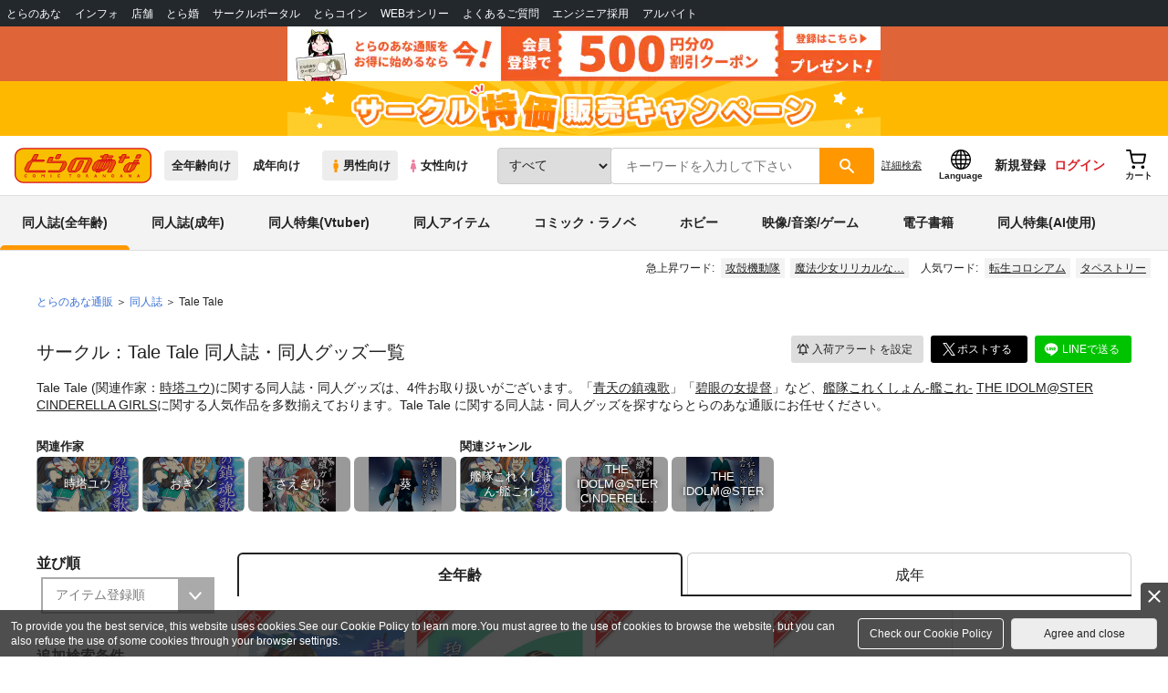

--- FILE ---
content_type: text/html;charset=UTF-8
request_url: https://ecs.toranoana.jp/tora/ec/cot/circle/2UPA336P847Od06Qd687/all/
body_size: 28028
content:
<!doctype html>
<html lang="ja">
 <head> 
  <link rel="stylesheet" href="https://cdn-contents.toranoana.jp/static/partsfiles/styles/card_button_actions.css?v=20260116150900"/>
<link rel="stylesheet" href="https://cdn-contents.toranoana.jp/static/exfiles/jquery-ui-1.12.1/jquery-ui-1.12.1.min.css?v=20260116150900"/>
<link rel="stylesheet" href="https://cdn-contents.toranoana.jp/static/commonfiles/styles/slick.css?v=20260116150900"/>
<link rel="stylesheet" href="https://cdn-contents.toranoana.jp/static/commonfiles/styles/style.css?v=20260116150900"/>
<link rel="stylesheet" href="https://cdn-contents.toranoana.jp/static/partsfiles/styles/commodity-personalize.css?v=20260116150900"/>
<link rel="stylesheet" href="https://cdn-contents.toranoana.jp/static/partsfiles/styles/l_header.css?v=20260116150900"/>
<link rel="stylesheet" href="https://cdn-contents.toranoana.jp/static/partsfiles/styles/l_footer.css?v=20260116150900"/>
<link rel="stylesheet" href="https://cdn-contents.toranoana.jp/static/contentfiles/omitter.css?v=20260116150900"/>
<link rel="stylesheet" href="https://cdn-contents.toranoana.jp/static/contentfiles/popImg.css?v=20260116150900"/>
<link rel="stylesheet" href="https://cdn-contents.toranoana.jp/static/partsfiles/styles/easy-autocomplete.min-mod.css?v=20260116150900"/>
<link rel="stylesheet" href="https://cdn-contents.toranoana.jp/static/partsfiles/styles/catalogList.css?v=20260116150900"/>
<link rel="stylesheet" href="https://cdn-contents.toranoana.jp/static/contentfiles/swiper.css?v=20260116150900"/>
<link rel="stylesheet" href="https://cdn-contents.toranoana.jp/static/contentfiles/itemlist.css?v=20260116150900"/>
<link rel="stylesheet" href="https://cdn-contents.toranoana.jp/static/contentfiles/flexBannerInsert.css?v=20260116150900"/>
<link rel="stylesheet" href="https://cdn-contents.toranoana.jp/static/contentfiles/flexPageFooterBanner.css?v=20260116150900"/>
<script type="text/javascript" charset="UTF-8" src="https://contents.toranoana.jp/ec/js/googleTagManager.js"></script> 
  
  
    
      
        
          
            
              <title>Tale Tale - 同人誌 - 評論 - イラスト集 - コスプレ写真集のとらのあな全年齢向け通販</title>
              
              
            
            
            
            
            
            
            
            
            
            
  
  
  
  
    <meta name="description" content="Tale Tale (関連作家：時塔ユウ)に関する同人誌・同人グッズは、4件お取り扱いがございます。「青天の鎮魂歌」「碧眼の女提督」など「青天の鎮魂歌」「碧眼の女提督」など、艦隊これくしょん-艦これ- THE IDOLM@STER CINDERELLA GIRLSに関する人気作品を多数揃えております。Tale Tale に関する同人誌・同人グッズを探すならとらのあな通販にお任せください。">
    <meta property="og:description" content="Tale Tale (関連作家：時塔ユウ)に関する同人誌・同人グッズは、4件お取り扱いがございます。「青天の鎮魂歌」「碧眼の女提督」など「青天の鎮魂歌」「碧眼の女提督」など、艦隊これくしょん-艦これ- THE IDOLM@STER CINDERELLA GIRLSに関する人気作品を多数揃えております。Tale Tale に関する同人誌・同人グッズを探すならとらのあな通販にお任せください。">
  


            
              <link rel="canonical" href="https://ec.toranoana.jp/tora_r/ec/cot/circle/2UPA336P847Od06Qd687/all/">
            
            
            
              <meta name="robots" content="nofollow">
            
          
        
      
    
  

 
  
 
  
  <meta property="og:title" content="Tale Tale" />
  <meta property="og:type" content="product" />
  <meta property="og:url" content="https://ecs.toranoana.jp/tora/ec/cot/circle/2UPA336P847Od06Qd687/all/" />
  
  
    
      
        <meta property="og:image" content="https://ecdnimg.toranoana.jp/ec/img/04/0030/53/69/040030536921-1p.jpg" />
      
      
    
  

  <meta property="og:site_name" content="とらのあな全年齢向け通販" />
  <meta property="og:locale" content="ja_JP" />

  <meta name="twitter:card" content="summary">
  <meta name="twitter:title" content="サークル：Tale Tale 作品一覧 - とらのあな全年齢向け通販">
  
  
    
      
      
        <meta name="twitter:image" content="https://ecdnimg.toranoana.jp/ec/img/04/0030/53/69/040030536921-1p.jpg" />
      
    
  


       
  

<!-- Global site tag (gtag.js) - Google Analytics -->

  
  <script async src="https://www.googletagmanager.com/gtag/js?id=UA-38619304-2"></script>
  <script>
  window.dataLayer = window.dataLayer || [];
  function gtag(){dataLayer.push(arguments);}
  gtag('js', new Date());
  gtag('config', 'UA-38619304-2', { sample_rate: 10 });
  </script>
  <!-- NEW Google Tag Manager 2021/6/17 -->
  <script>(function(w,d,s,l,i){w[l]=w[l]||[];w[l].push({'gtm.start':
  new Date().getTime(),event:'gtm.js'});var f=d.getElementsByTagName(s)[0],
  j=d.createElement(s),dl=l!='dataLayer'?'&l='+l:'';j.async=true;j.src=
  'https://www.googletagmanager.com/gtm.js?id='+i+dl;f.parentNode.insertBefore(j,f);
  })(window,document,'script','dataLayer','GTM-T58MZP5');</script>
  <!-- End NEW Google Tag Manager 2021/6/17 -->



<meta http-equiv="Pragma" content="no-cache" />
<meta http-equiv="Cache-Control" content="no-store, no-cache, must-revalidate" />
<meta http-equiv="Expires" content="-1" />
<meta http-equiv="X-UA-Compatible" content="IE=edge" />
<meta name="viewport" content="width=device-width, initial-scale=1.0, minimum-scale=1.0, maximum-scale=1.0, user-scalable=no" />
<meta name="format-detection" content="telephone=no" />

<link rel="shortcut icon" href="https://cdn-contents.toranoana.jp/static/systemfiles/images/favicon.ico" />

  
  
  
    
    
    
  

  
  
    
    
    <link rel="preload" href="https://cdn-contents.toranoana.jp/static/commonfiles/styles/normalize.css?v=20260116150900" as="style" onload="this.onload=null;this.rel='stylesheet'">
  

  
  
    
    
    <link rel="preload" href="https://cdn-contents.toranoana.jp/static/commonfiles/styles/magnific-popup.css?v=20260116150900" as="style" onload="this.onload=null;this.rel='stylesheet'">
  

  
    
  
    
    
    <link rel="preload" href="https://cdn-contents.toranoana.jp/static/commonfiles/styles/detail.css?v=20260116150900" as="style" onload="this.onload=null;this.rel='stylesheet'">
  

    
  
    
    
    <link rel="preload" href="https://cdn-contents.toranoana.jp/static/commonfiles/styles/search.css?v=20260116150900" as="style" onload="this.onload=null;this.rel='stylesheet'">
  

  
  
  
  
    
    
    <link rel="preload" href="https://cdn-contents.toranoana.jp/static/partsfiles/styles/ui-common.css?v=20260116150900" as="style" onload="this.onload=null;this.rel='stylesheet'">
  

  
    
  
    
    
    <link rel="preload" href="https://cdn-contents.toranoana.jp/static/partsfiles/styles/ovr_tora.css?v=20260116150900" as="style" onload="this.onload=null;this.rel='stylesheet'">
  

    
    
  
  
  
  
  
    
  
    
    
    
  

    
  
    <script charset="UTF-8" src="https://cdn-contents.toranoana.jp/static/exfiles/jquery-ui-1.12.1/jquery-ui-1.12.1.min.js?v=20260116150900" defer="defer"></script>
    
    
  

  
  
    
  
    
    
    
  

  
  
  
    
    
    
  

  
  
  
    <script charset="UTF-8" src="https://cdn-contents.toranoana.jp/static/exfiles/jquery-3.5.1.min.js?v=20260116150900"></script>
    
    
  

  
  
    <script charset="UTF-8" src="https://cdn-contents.toranoana.jp/static/exfiles/purify.min.js?v=20260116150900"></script>
    
    
  

  
    
    
  
    <script charset="UTF-8" src="https://cdn-contents.toranoana.jp/static/exfiles/jquery.lightbox_me/jquery.lightbox_me.js?v=20260116150900" defer="defer"></script>
    
    
  

    
    
  
    <script charset="UTF-8" src="https://cdn-contents.toranoana.jp/static/exfiles/elevatezoom-master/jquery.elevatezoom.js?v=20260116150900" defer="defer"></script>
    
    
  

  
   
  
    
  
    <script charset="UTF-8" src="https://cdn-contents.toranoana.jp/static/systemfiles/scripts/popup_scroll_item_card.js?v=20260116150900"></script>
    
    
  

    
  
    <script charset="UTF-8" src="https://cdn-contents.toranoana.jp/static/contentfiles/magic_popup_btn_area_item_card.js?v=20260116150900"></script>
    
    
  

    
  
    <script charset="UTF-8" src="https://cdn-contents.toranoana.jp/static/partsfiles/scripts/detail_unit.js?v=20260116150900"></script>
    
    
  

    
  
    <script charset="UTF-8" src="https://cdn-contents.toranoana.jp/static/partsfiles/scripts/purchasingConfirm.js?v=20260116150900"></script>
    
    
  

    
  
    <script charset="UTF-8" src="https://cdn-contents.toranoana.jp/static/partsfiles/scripts/item_cart_area.js?v=20260116150900"></script>
    
    
  

  
  <script>
  /*<![CDATA[*/
  var settings = {
      servletMapping : "/app",
      applicationLevel : "/pc",
      commonPath : "/cms/pc/common/",
      apiServ : "/api",
      logServ : "/log",
      pagingLineSize : 3,
      pagingMaxSize : 9999,
      context: "\/ec",
      apiContext: "\/ec",
      cartHost: "ecs.toranoana.jp",
      urlBrandCode: "tora",
      urlChannel: "ec",
      urlCategoryCode:  "cot",
      naviplusKey: "pGCUh3fOFjKpn",
      maxHistorySync: 30,
      isNaviPlusAnalyse: true,
      isAppiritsAnalyse: true
  };
  /*]]>*/
  </script>
  <script src="https://asset.c-rings.net/script/cr_cartlog.js"></script>
  
  
    <script charset="UTF-8" src="https://cdn-contents.toranoana.jp/static/partsfiles/scripts/crfunction.js?v=20260116150900"></script>
    
    
  

  
  
    <script charset="UTF-8" src="https://cdn-contents.toranoana.jp/static/systemfiles/scripts/initialize.js?v=20260116150900" defer="defer"></script>
    
    
  

  
  
    <script charset="UTF-8" src="https://cdn-contents.toranoana.jp/static/systemfiles/scripts/core.js?v=20260116150900"></script>
    
    
  

  
  
    <script charset="UTF-8" src="https://cdn-contents.toranoana.jp/static/systemfiles/scripts/ws_validate.js?v=20260116150900" defer="defer"></script>
    
    
  

  
  
    <script charset="UTF-8" src="https://cdn-contents.toranoana.jp/static/systemfiles/scripts/process.js?v=20260116150900"></script>
    
    
  

  
  
    <script charset="UTF-8" src="https://cdn-contents.toranoana.jp/static/systemfiles/scripts/webReception.js?v=20260116150900" defer="defer"></script>
    
    
  

  
    
  
    <script charset="UTF-8" src="https://cdn-contents.toranoana.jp/static/exfiles/concrete/js/imageSlider_responsive-slides.js?v=20260116150900" defer="defer"></script>
    
    
  

  
  
    
  
    <script charset="UTF-8" src="https://cdn-contents.toranoana.jp/static/exfiles/concrete/js/videoPlayer_swfobject.js?v=20260116150900" defer="defer"></script>
    
    
  

  
  
  
    <script charset="UTF-8" src="https://cdn-contents.toranoana.jp/static/systemfiles/scripts/resizeend.js?v=20260116150900"></script>
    
    
  

  
    
  
    <script charset="UTF-8" src="https://cdn-contents.toranoana.jp/static/systemfiles/scripts/slick.min.js?v=20260116150900" defer="defer"></script>
    
    
  

    
  
    <script charset="UTF-8" src="https://cdn-contents.toranoana.jp/static/systemfiles/scripts/slick_setup.js?v=20260116150900" defer="defer"></script>
    
    
  

  
  
  
    <script charset="UTF-8" src="https://cdn-contents.toranoana.jp/static/systemfiles/scripts/fixHeight.js?v=20260116150900" defer="defer"></script>
    
    
  

  
  
    <script charset="UTF-8" src="https://cdn-contents.toranoana.jp/static/exfiles/jquery.magnific-popup.min.js?v=20260116150900"></script>
    
    
  

  
    
  
    <script charset="UTF-8" src="https://cdn-contents.toranoana.jp/static/systemfiles/scripts/imagesLoaded.js?v=20260116150900" defer="defer"></script>
    
    
  

  
  
  
    <script charset="UTF-8" src="https://cdn-contents.toranoana.jp/static/systemfiles/scripts/main.js?v=20260116150900" defer="defer"></script>
    
    
  

  
    
  
    <script charset="UTF-8" src="https://cdn-contents.toranoana.jp/static/systemfiles/scripts/tooltip.js?v=20260116150900" defer="defer"></script>
    
    
  

  
  
  
    <script charset="UTF-8" src="https://cdn-contents.toranoana.jp/static/systemfiles/scripts/lazysizes.min.js?v=20260116150900" defer="defer"></script>
    
    
  

  
  
    <script charset="UTF-8" src="https://cdn-contents.toranoana.jp/static/systemfiles/scripts/aocs_banner.js?v=20260116150900" defer="defer"></script>
    
    
  

  
  

  
  


  
  
    
  
    <script charset="UTF-8" src="https://cdn-contents.toranoana.jp/static/exfiles/as_beacon.all.min.js?v=20260116150900"></script>
    
    
  

  

  
  
  <script type="text/javascript">
  var params = (new URL(document.location)).searchParams;
  var linkagcid = params.get('cid');
  if (linkagcid) {
    document.cookie = 'linkagcid='+linkagcid+'; path=/; domain=toranoana.jp; max-age=1296000; secure; samesite=Lax;'  }
  </script>


  
  
  
    
  
    <script charset="UTF-8" src="https://cdn-contents.toranoana.jp/static/partsfiles/scripts/customer_information.js?v=20260116150900" defer="defer"></script>
    
    
  

  
  
  
    <script charset="UTF-8" src="https://cdn-contents.toranoana.jp/static/partsfiles/scripts/customer_information_core.js?v=20260116150900" defer="defer"></script>
    
    
  



                              
 </head> 
 <body> 
  <!-- Google Tag Manager (noscript) --> 
  <noscript> 
   <iframe src="https://www.googletagmanager.com/ns.html?id=GTM-KT6K738" height="0" width="0" style="display:none;visibility:hidden"></iframe> 
  </noscript> 
  <!-- End Google Tag Manager (noscript) --> 
  <div class="ccm-page page-type-general-no-seo page-template-general-no-seo"> 
   <div id="wrapper"> 
    <div> 
        
  <!-- NEW Google Tag Manager (noscript) 2021/6/17 -->
  <noscript>
    <iframe src="https://www.googletagmanager.com/ns.html?id=GTM-T58MZP5" height="0" width="0" style="display:none;visibility:hidden"></iframe>
  </noscript>
  <!-- End NEW Google Tag Manager (noscript) 2021/6/17 -->
 
        <!-- Proto Contents --> 
        
  
    <script charset="UTF-8" src="https://cdn-contents.toranoana.jp/static/partsfiles/scripts/pageHeaderMenu.js?v=20260116150900"></script>
    
    
  
 
        
  
    <script charset="UTF-8" src="https://cdn-contents.toranoana.jp/static/partsfiles/scripts/miniCart.js?v=20260116150900"></script>
    
    
  
 
        
  
    <script charset="UTF-8" src="https://cdn-contents.toranoana.jp/static/partsfiles/scripts/jquery.cookie.js?v=20260116150900"></script>
    
    
  
 
        
  
    <script charset="UTF-8" src="https://cdn-contents.toranoana.jp/static/contentfiles/commodity_list_swipe.js?v=20260116150900"></script>
    
    
  
 
        
  
    
    
    
  
 
        <script>
    /*<![CDATA[*/
      settings.lastAccessShopBrand = "tora";
    /*]]>*/
  </script> 
         
         <style>
    
    .toto-obi {
      height: 60px;
      width: 100%;
      background: #f9a5bc;/*ピンク*/
      background: #b9d622;/*うぐいす色*/
      background: #d60000;/*送料無料*/
      background: #FEF9EF;/*とらのあなプレミアムオータムフェア*/
      background: #ffdc2b;/*超お得祭*/
      background: #ffdb2b;/*超お得祭*/
      background: #fff001;/*タイムセール(黄色)*/
      background: #e0cf8b;/*とらのあな大感謝祭2020＆2021（金色）*/
      display: flex;
      justify-content: center;
      align-items: center;
    }
    .toto-obi img {
      height: 60px;
      width: 650px;
    }
    
    .toto-obi_50px {
      height: 50px;/*とらのあな大感謝祭2020＆2021*/
    }
    .toto-obi_50px img {
      height: 50px;/*とらのあな大感謝祭2020＆2021*/
    }
    .toto-obi_60px {
      height: 60px;/*とらのあな大感謝祭2020＆2021*/
    }
    .toto-obi_60px img {
      height: 60px;/*とらのあな大感謝祭2020＆2021*/
    }
    .toto-obi_100px {
      height: 100px;/*とらのあな大感謝祭2020＆2021*/
    }
    .toto-obi_100px img {
      height: 100px;/*とらのあな大感謝祭2020＆2021*/
    }
    @media (max-width: 900px) {
      .toto-obi {
        height: 25px;
        width: 100%;
      }
      .toto-obi img {
        max-height: 25px;
        max-width: 98%;
        width: auto;
        height: auto;
      }
      .toto-obi_50px {
        height: 25px;
        width: 100%;
      }
      .toto-obi_50px img {
        height: 25px;/*とらのあな大感謝祭2020＆2021*/
      }
      .toto-obi_60px {
          height:30px;
      }
      .toto-obi_60px img {
        height: 30px;/*とらのあな大感謝祭2020＆2021*/
      }
      .toto-obi_100px {
        height: 50px;
        width: 100%;
      }
      .toto-obi_100px img {
        height: 50px;
      }
    }


  </style> 
         
        <!-- User Contents  --> 
        <!-- Main body --> 
         
         
         
        <script>
    /*<![CDATA[*/
      settings.loginCustomer = false;
　    if (settings.loginCustomer) {
      　const loginCustomerCode = null;
      　dataLayer.push({
        　'user_id': loginCustomerCode
      　});
    　}
    /*]]>*/
  </script> 
        
  
    <script charset="UTF-8" src="https://cdn-contents.toranoana.jp/static/contentfiles/modern-header.js?v=20260116150900"></script>
    
    
  
 
         
        
  
    
    
    
  
 
        
  
    
    
    
  
 
        
  
    
    <header id="header" class="mb-0">
      <!-- brand css -->
      
        
        
        
      
      <!-- globalnav -->
      <div id="header-globalnav">
        <div class="js-globalnav globalnav globalnav-default"></div>
      </div>
      
        
        
          <a href="https://ecs.toranoana.jp/ec/app/customer/customer_edit1/?mode=regist"
             id="banner_obi_customer_regist"
             class="toto-obi toto-obi_60px" style="background:#DF6538">
            <picture>
              <source type="image/webp" srcset="https://cdn-contents.toranoana.jp/ec/img/obi/obi_customer_regist.png.webp">
              <img src="https://cdn-contents.toranoana.jp/ec/img/obi/obi_customer_regist.png" alt="新規会員登録">
            </picture>
          </a>
          
            <a href="https://ecs.toranoana.jp/tora/ec/cot/pages/all/announce/campaign/2026/01/circletokka_2026_jan/01/?from=obi" class="toto-obi toto-obi_60px" style="background:#ffb800" onclick="gtag('event', 'link_click', {'event_category': 'view_page','event_label': '帯バナー'});">
              <picture>
                <source type="image/webp" srcset="https://cdn-contents.toranoana.jp/ec/img/obi/obi_250225circletokka.png.webp">
                <img src="https://cdn-contents.toranoana.jp/ec/img/obi/obi_250225circletokka.png" alt="サークル特価販売キャンペーン2026 Jan.">
              </picture>
            </a>
          
            
          
        
      
      <!-- header PC -->
      
  
    
    <div class="header-pc mb-0">
      <div class="header-top">
        <div class="header-top-left">
          
          
  <div class="header-logo">
    <a href="https://ecs.toranoana.jp/tora/ec/">
      <img src="/ec/files/commonfiles/images/logo-tora.svg" height="39" width="150">
    </a>
    
    
    
    
    
    
    
  </div>

          
          
  
    <div class="header-switch js-header-switch">
      <a href="" data-mh-brand="tora" class="header-switch-item js-header-switch-all-age">全年齢向け</a>
      <a href="" data-mh-brand="tora" class="header-switch-item is-r js-header-switch-adult">成年向け</a>
    </div>

    <div class="header-switch header-switch-gender js-header-switch">
      <a href="" data-mh-brand="tora" class="header-switch-item is-tora js-header-switch-gender-tora">
        <svg width="14" height="14">
          <use href="/ec/files/commonfiles/images/symbol-defs.svg#icon-male" />
        </svg>
        男性向け
      </a>
      <a href="" data-mh-brand="tora" class="header-switch-item is-joshi js-header-switch-gender-joshi">
        <svg width="14" height="14">
          <use href="/ec/files/commonfiles/images/symbol-defs.svg#icon-female" />
        </svg>
        女性向け
      </a>
    </div>
  

        </div>
        
        
  
    <div class="header-search js-header-search">
      
      
        <select class="c-form-select js-header-search-select"> <optgroup label="検索カテゴリ選択"> <option value="searchDisplay=0&amp;searchBackorderFlg=1">すべて</option> </optgroup> <optgroup label="同人誌"> <option data-code="cot" class="mh-category-cot" value="searchDisplay=12&amp;searchBackorderFlg=1&amp;searchCategoryCode=04&amp;searchChildrenCategoryCode=cot">同人誌</option> <option data-code="04COT001" value="searchDisplay=12&amp;searchBackorderFlg=1&amp;searchCategoryCode=04&amp;searchChildrenCategoryCode=04COT001">同人誌(漫画)</option> <option data-code="04COT002" value="searchDisplay=12&amp;searchBackorderFlg=1&amp;searchCategoryCode=04&amp;searchChildrenCategoryCode=04COT002">同人誌(小説)</option> <option data-code="04COT003" value="searchDisplay=12&amp;searchBackorderFlg=1&amp;searchCategoryCode=04&amp;searchChildrenCategoryCode=04COT003">同人誌(イラスト集)</option> <option data-code="04COTCPY" value="searchDisplay=12&amp;searchBackorderFlg=1&amp;searchCategoryCode=04&amp;searchChildrenCategoryCode=04COTCPY">同人誌(コピー誌)</option> </optgroup> <optgroup label="同人アイテム"> <option data-code="cit" class="mh-category-cit" value="searchDisplay=12&amp;searchBackorderFlg=1&amp;searchCategoryCode=04&amp;searchChildrenCategoryCode=cit">同人アイテム</option> <option data-code="04CIT008" value="searchDisplay=12&amp;searchBackorderFlg=1&amp;searchCategoryCode=04&amp;searchChildrenCategoryCode=04CIT008">同人グッズ</option> <option data-code="04CIT009" value="searchDisplay=12&amp;searchBackorderFlg=1&amp;searchCategoryCode=04&amp;searchChildrenCategoryCode=04CIT009">同人音楽</option> <option data-code="04CIT007" value="searchDisplay=12&amp;searchBackorderFlg=1&amp;searchCategoryCode=04&amp;searchChildrenCategoryCode=04CIT007">同人ソフト</option> </optgroup> <optgroup label="書籍"> <option data-code="bok" class="mh-category-bok" value="searchDisplay=3&amp;searchBackorderFlg=1&amp;searchCategoryCode=bok">書籍</option> <option data-code="20COM" value="searchDisplay=3&amp;searchBackorderFlg=1&amp;searchCategoryCode=bok&amp;searchChildrenCategoryCode=20COM">コミック</option> <option data-code="20PAP" value="searchDisplay=3&amp;searchBackorderFlg=1&amp;searchCategoryCode=bok&amp;searchChildrenCategoryCode=20PAP">文庫</option> <option data-code="20MAG" value="searchDisplay=3&amp;searchBackorderFlg=1&amp;searchCategoryCode=bok&amp;searchChildrenCategoryCode=20MAG">雑誌</option> </optgroup> <optgroup  label="ホビー"> <option data-code="hob" class="mh-category-hob" value="searchDisplay=4&amp;searchBackorderFlg=1&amp;searchCategoryCode=hob">ホビー</option> <option data-code="22FIG" value="searchDisplay=4&amp;searchBackorderFlg=1&amp;searchCategoryCode=hob&amp;searchChildrenCategoryCode=22FIG">フィギュア</option> <option data-code="usd" class="mh-category-usd" value="searchDisplay=11&amp;searchBackorderFlg=1&amp;searchCategoryCode=usd">中古</option>  </optgroup> <optgroup  label="メディア"> <option data-code="21" value="searchDisplay=13&amp;searchBackorderFlg=1&amp;searchCategoryCode=21">メディア</option> <option data-code="mcd" class="mh-category-mcd" value="searchDisplay=13&amp;searchBackorderFlg=1&amp;searchCategoryCode=21&amp;searchChildrenCategoryCode=mcd">音楽(CD)</option> <option data-code="mdv" class="mh-category-mdv" value="searchDisplay=13&amp;searchBackorderFlg=1&amp;searchCategoryCode=21&amp;searchChildrenCategoryCode=mdv">映像(BD/DVD)</option> <option data-code="mpc" class="mh-category-mpc" value="searchDisplay=13&amp;searchBackorderFlg=1&amp;searchCategoryCode=21&amp;searchChildrenCategoryCode=mpc">ゲーム</option> </optgroup> </select>
      
      
      <div data-stt-ignore class="header-search-div">
        
        <input class="js-header-search-input-pc c-form-input" type="text" id="searchKeywordBox" placeholder="キーワードを入力して下さい" value="">
      </div>
      
      <span data-clicked-type="pc" class="js-header-search-submit-pc header-search-submit">
      <svg data-clicked-type="pc" class="js-header-search-submit-pc" width="18" height="18">
        <use data-clicked-type="pc" class="js-header-search-submit-pc" href="/ec/files/commonfiles/images/symbol-defs.svg#icon-search" />
      </svg>
    </span>
      
      
      
        

  <div class="header-search-detail-btn mr-3">
      <!-- /* ec */ -->
      <a rel="nofollow" class="c-btn c-btn-xs c-btn-text" href="/tora/ec/app/catalog/search/?searchWord=">詳細<br class="only-sp"/>検索</a>
      <!-- /* digi */ -->
      
    </div>
  

      
    </div>
    <div class="js-header-search-alert"></div>
  

        
        
        <div class="header-top-right">
          <div class="header-account">
            
            <a class="header-account-link js-language-switching-modal-open" data-target="languageSwitchingModal">
              <svg width="22" height="22">
                <use href="/ec/files/commonfiles/images/symbol-defs.svg#icon-global" />
              </svg>
              <span data-stt-ignore>Language</span>
            </a>
            
            <a class="header-account-link is-signup js-login_hide" href="javascript:moveCustomerEdit();" onclick="gtag('event', 'とらのあなID登録', {'event_category': '会員登録','event_label': location.hostname});">
              新規登録
            </a>
            
            
  
    <a class="header-account-link is-wish-list js-login_show" href="https://ecs.toranoana.jp/ec/app/mypage/favorite_list/">
      <svg width="22" height="22">
        <use href="/ec/files/commonfiles/images/symbol-defs.svg#icon-star-outline" />
      </svg>
      <span>欲しいもの</span>
      <span class="header-icon-badge header-icon-badge-f-pc" style="display:none" >在庫僅か</span>
    </a>
  

            <a class="header-account-link is-mypage js-login_show" href="https://ecs.toranoana.jp/ec/app/mypage/top/">
              <svg width="22" height="22">
                <use href="/ec/files/commonfiles/images/symbol-defs.svg#icon-account" />
              </svg>
              <span>マイページ</span>
            </a>
            <a class="header-account-link is-login js-login_hide" href="https://ecs.toranoana.jp/ec/app/common/login/">
              ログイン
            </a>
            
            
  
    <a class="header-account-link is-cart" href="https://ecs.toranoana.jp/ec/app/cart/cart/">
      <svg width="22" height="22">
        <use href="/ec/files/commonfiles/images/symbol-defs.svg#icon-cart-outline" />
      </svg>
      <span>カート</span>
      <span class="header-icon-dot" style="display:none" id="header-icon-dot-cart-pc"></span>
      <span class="header-icon-badge"  style="display:none" id="header-icon-badge-cart-pc">在庫僅か</span>
    </a>
  

          </div>
        </div>
      </div>
      
        
        
  
    
    <ul class="header-nav">
      <li><a href="/tora/ec/cot/" data-header-category="cot">同人誌(全年齢)</a></li>
      <li><a href="https://ec.toranoana.jp/tora_r/ec/cot/">同人誌(成年)</a></li>
      <li><a href="/tora/ec/cot/pages/all/portal/title/virtualyoutuber/01/">同人特集(Vtuber)</a></li>
      <li><a href="/tora/ec/cit/" data-header-category="cit">同人アイテム</a></li>
      <li><a href="/tora/ec/bok/" data-header-category="bok">コミック・ラノベ</a></li>
      <li><a href="/tora/ec/hob/" data-header-category="hob">ホビー</a></li>
      <li><a href="/tora/ec/mdv/" data-header-category="mdv">映像/音楽/ゲーム</a></li>
      <li><a href="https://ecs.toranoana.jp/tora_d/digi/">電子書籍</a></li>
      <li><a href="/tora/ec/app/catalog/list?tagId=KW_23000041&stock_status=△,○">同人特集(AI使用)</a></li>
    </ul>
    
    
    
    
    
    
    
    
    
    
    
    
    
    
  

        
        
  
    <div class="header-hotword js-header-hotword"></div>
  

      
    </div>
  

      <!-- header Tablet/SP -->
      
  
    <div class="header-sp">
      <div class="js-header-inner">
        <div class="header-top js-header-top" aria-hidden="false">
          <div class="header-top-left">
            <div class="header-drawer-menu-btn js-drawer-menu-btn">
              <svg width="24" height="24">
                <use href="/ec/files/commonfiles/images/symbol-defs.svg#icon-menu" />
              </svg>
            </div>
            
            
  <div class="header-logo">
    <a href="https://ecs.toranoana.jp/tora/ec/">
      <img src="/ec/files/commonfiles/images/logo-tora.svg" height="39" width="150">
    </a>
    
    
    
    
    
    
    
  </div>

            <!-- Tabletの時表示 -->
            <div class="header-switch-area">
              
              
  
    <div class="header-switch js-header-switch">
      <a href="" data-mh-brand="tora" class="header-switch-item js-header-switch-all-age">全年齢向け</a>
      <a href="" data-mh-brand="tora" class="header-switch-item is-r js-header-switch-adult">成年向け</a>
    </div>

    <div class="header-switch header-switch-gender js-header-switch">
      <a href="" data-mh-brand="tora" class="header-switch-item is-tora js-header-switch-gender-tora">
        <svg width="14" height="14">
          <use href="/ec/files/commonfiles/images/symbol-defs.svg#icon-male" />
        </svg>
        男性向け
      </a>
      <a href="" data-mh-brand="tora" class="header-switch-item is-joshi js-header-switch-gender-joshi">
        <svg width="14" height="14">
          <use href="/ec/files/commonfiles/images/symbol-defs.svg#icon-female" />
        </svg>
        女性向け
      </a>
    </div>
  

            </div>
          </div>
          
          
          <div class="header-top-right">
            <div class="header-account">
              
              <a class="header-account-link js-language-switching-modal-open" data-target="languageSwitchingModal">
                <svg width="22" height="22">
                  <use href="/ec/files/commonfiles/images/symbol-defs.svg#icon-global" />
                </svg>
                <span data-stt-ignore>Language</span>
              </a>
              
              
  
    <a class="header-account-link is-wish-list js-login_show" href="https://ecs.toranoana.jp/ec/app/mypage/favorite_list/">
      <svg width="22" height="22">
        <use href="/ec/files/commonfiles/images/symbol-defs.svg#icon-star-outline" />
      </svg>
      <span>欲しいもの</span>
      <span class="header-icon-badge header-icon-badge-f-pc" style="display:none" >在庫僅か</span>
    </a>
  

              <div class="header-account-link is-mypage js-login_show">
                <div class="header-account-link-inn js-header-mypage-btn">
                  <svg width="22" height="22">
                    <use href="/ec/files/commonfiles/images/symbol-defs.svg#icon-account" />
                  </svg>
                  <span>マイページ</span>
                </div>
                <div class="header-account-mypage-menu js-header-mypage-menu">
                  <ul>
                    <li class=""><a href="https://ecs.toranoana.jp/ec/app/mypage/top/">マイページTOP</a></li>
                    <li class=""><a href="https://ecs.toranoana.jp/ec/app/customer/customer_edit1/">アカウント情報</a></li>
                    <li class=""><a href="https://ecs.toranoana.jp/ec/app/mypage/order_history/">購入履歴</a></li>
                    <li class=""><a href="https://ecs.toranoana.jp/ec/app/mypage/card_list_select/">お支払い設定</a></li>
                    <li class=""><a href="https://ecs.toranoana.jp/ec/app/mypage/address_list/">配送先一覧</a></li>
                    <li class=""><a href="https://ecs.toranoana.jp/ec/app/mypage/shipping_cycle_setting/">おまとめサイクル</a></li>
                    <li class=""><a href="https://ecs.toranoana.jp/ec/app/mypage/favorite_list/">欲しいものリスト</a></li>
                    <li class=""><a href="https://ecs.toranoana.jp/ec/app/mypage/myinformation_list/">メッセージBOX</a></li>
                    <li class=""><a href="https://ecs.toranoana.jp/ec/app/mypage/coupon_confirm/">クーポン</a></li>
                    <li class=""><a href="https://ecs.toranoana.jp/ec/app/mypage/point_coupon_list/">クーポン引き換え</a></li>
                    <li class=""><a href="https://ecs.toranoana.jp/ec/app/mypage/point_history/">ポイント</a></li>
                    <li class=""><a href="https://ecs.toranoana.jp/ec/app/mypage/prime_service_list/">プレミアム</a></li>
                    <li class=""><a href="https://ecs.toranoana.jp/ec/app/mypage/arrival_notice_list/">入荷アラート</a></li>
                    <li class=""><a href="https://ecs.toranoana.jp/ec/app/mypage/barcode_printing/">店受バーコード</a></li>
                    <li class=""><a href="https://ecs.toranoana.jp/ec/app/mypage/quick_order_setting/">注文設定</a></li>
                    <li class=""><a href="https://ecs.toranoana.jp/ec/app/mypage/receipt_print/">領収書等印刷</a></li>
                    <li class=""><a href="https://books.toraebook.com/toraebook/index.php?p=purchase">電子書籍</a></li>
                    <li class=""> <a href="https://ecs.toranoana.jp/ec/app/mypage/review/"> <span class="ico-mypage13">&nbsp;</span>レビュー </a> </li>
                    <li class=""><a href="javascript:logout();">ログアウト</a></li>
                  </ul>
                </div>
              </div>
              <a class="header-account-link is-signup js-login_hide" href="javascript:moveCustomerEdit();" onclick="gtag('event', 'とらのあなID登録', {'event_category': '会員登録','event_label': location.hostname});">
                新規登録
              </a>
              <a class="header-account-link is-login js-login_hide" href="https://ecs.toranoana.jp/ec/app/common/login/">
                ログイン
              </a>
              <a class="header-account-link is-cart" href="https://ecs.toranoana.jp/ec/app/cart/cart/">
                <svg width="22" height="22">
                  <use href="/ec/files/commonfiles/images/symbol-defs.svg#icon-cart-outline" />
                </svg>
                <span>カート</span>
                <span class="header-icon-dot" style="display:none" id="header-icon-dot-cart-sp"></span>
                <span class="header-icon-badge" style="display:none" id="header-icon-badge-cart-sp">在庫僅か</span>
              </a>
            </div>
          </div>
        </div>
      </div>
      <!-- SPの時表示 -->
      <div class="header-switch-area">
        
        
  
    <div class="header-switch js-header-switch">
      <a href="" data-mh-brand="tora" class="header-switch-item js-header-switch-all-age">全年齢向け</a>
      <a href="" data-mh-brand="tora" class="header-switch-item is-r js-header-switch-adult">成年向け</a>
    </div>

    <div class="header-switch header-switch-gender js-header-switch">
      <a href="" data-mh-brand="tora" class="header-switch-item is-tora js-header-switch-gender-tora">
        <svg width="14" height="14">
          <use href="/ec/files/commonfiles/images/symbol-defs.svg#icon-male" />
        </svg>
        男性向け
      </a>
      <a href="" data-mh-brand="tora" class="header-switch-item is-joshi js-header-switch-gender-joshi">
        <svg width="14" height="14">
          <use href="/ec/files/commonfiles/images/symbol-defs.svg#icon-female" />
        </svg>
        女性向け
      </a>
    </div>
  

      </div>
      
      
  
    <div class="header-search js-header-search">
      
      
        <select class="c-form-select js-header-search-select"> <optgroup label="検索カテゴリ選択"> <option value="searchDisplay=0&amp;searchBackorderFlg=1">すべて</option> </optgroup> <optgroup label="同人誌"> <option data-code="cot" class="mh-category-cot" value="searchDisplay=12&amp;searchBackorderFlg=1&amp;searchCategoryCode=04&amp;searchChildrenCategoryCode=cot">同人誌</option> <option data-code="04COT001" value="searchDisplay=12&amp;searchBackorderFlg=1&amp;searchCategoryCode=04&amp;searchChildrenCategoryCode=04COT001">同人誌(漫画)</option> <option data-code="04COT002" value="searchDisplay=12&amp;searchBackorderFlg=1&amp;searchCategoryCode=04&amp;searchChildrenCategoryCode=04COT002">同人誌(小説)</option> <option data-code="04COT003" value="searchDisplay=12&amp;searchBackorderFlg=1&amp;searchCategoryCode=04&amp;searchChildrenCategoryCode=04COT003">同人誌(イラスト集)</option> <option data-code="04COTCPY" value="searchDisplay=12&amp;searchBackorderFlg=1&amp;searchCategoryCode=04&amp;searchChildrenCategoryCode=04COTCPY">同人誌(コピー誌)</option> </optgroup> <optgroup label="同人アイテム"> <option data-code="cit" class="mh-category-cit" value="searchDisplay=12&amp;searchBackorderFlg=1&amp;searchCategoryCode=04&amp;searchChildrenCategoryCode=cit">同人アイテム</option> <option data-code="04CIT008" value="searchDisplay=12&amp;searchBackorderFlg=1&amp;searchCategoryCode=04&amp;searchChildrenCategoryCode=04CIT008">同人グッズ</option> <option data-code="04CIT009" value="searchDisplay=12&amp;searchBackorderFlg=1&amp;searchCategoryCode=04&amp;searchChildrenCategoryCode=04CIT009">同人音楽</option> <option data-code="04CIT007" value="searchDisplay=12&amp;searchBackorderFlg=1&amp;searchCategoryCode=04&amp;searchChildrenCategoryCode=04CIT007">同人ソフト</option> </optgroup> <optgroup label="書籍"> <option data-code="bok" class="mh-category-bok" value="searchDisplay=3&amp;searchBackorderFlg=1&amp;searchCategoryCode=bok">書籍</option> <option data-code="20COM" value="searchDisplay=3&amp;searchBackorderFlg=1&amp;searchCategoryCode=bok&amp;searchChildrenCategoryCode=20COM">コミック</option> <option data-code="20PAP" value="searchDisplay=3&amp;searchBackorderFlg=1&amp;searchCategoryCode=bok&amp;searchChildrenCategoryCode=20PAP">文庫</option> <option data-code="20MAG" value="searchDisplay=3&amp;searchBackorderFlg=1&amp;searchCategoryCode=bok&amp;searchChildrenCategoryCode=20MAG">雑誌</option> </optgroup> <optgroup  label="ホビー"> <option data-code="hob" class="mh-category-hob" value="searchDisplay=4&amp;searchBackorderFlg=1&amp;searchCategoryCode=hob">ホビー</option> <option data-code="22FIG" value="searchDisplay=4&amp;searchBackorderFlg=1&amp;searchCategoryCode=hob&amp;searchChildrenCategoryCode=22FIG">フィギュア</option> <option data-code="usd" class="mh-category-usd" value="searchDisplay=11&amp;searchBackorderFlg=1&amp;searchCategoryCode=usd">中古</option>  </optgroup> <optgroup  label="メディア"> <option data-code="21" value="searchDisplay=13&amp;searchBackorderFlg=1&amp;searchCategoryCode=21">メディア</option> <option data-code="mcd" class="mh-category-mcd" value="searchDisplay=13&amp;searchBackorderFlg=1&amp;searchCategoryCode=21&amp;searchChildrenCategoryCode=mcd">音楽(CD)</option> <option data-code="mdv" class="mh-category-mdv" value="searchDisplay=13&amp;searchBackorderFlg=1&amp;searchCategoryCode=21&amp;searchChildrenCategoryCode=mdv">映像(BD/DVD)</option> <option data-code="mpc" class="mh-category-mpc" value="searchDisplay=13&amp;searchBackorderFlg=1&amp;searchCategoryCode=21&amp;searchChildrenCategoryCode=mpc">ゲーム</option> </optgroup> </select>
      
      
      <div data-stt-ignore class="header-search-div">
        
        <input class="js-header-search-input-sp c-form-input" type="text" id="searchKeywordBoxSP" placeholder="キーワードを入力して下さい" value="">
      </div>
      
      <span data-clicked-type="sp" class="js-header-search-submit-sp header-search-submit">
      <svg data-clicked-type="sp" class="js-header-search-submit-sp" width="18" height="18">
        <use data-clicked-type="sp" class="js-header-search-submit-sp" href="/ec/files/commonfiles/images/symbol-defs.svg#icon-search" />
      </svg>
    </span>
      
      
      
        

  <div class="header-search-detail-btn mr-3">
      <!-- /* ec */ -->
      <a rel="nofollow" class="c-btn c-btn-xs c-btn-text" href="/tora/ec/app/catalog/search/?searchWord=">詳細<br class="only-sp"/>検索</a>
      <!-- /* digi */ -->
      
    </div>
  

      
    </div>
    <div class="js-header-search-alert"></div>
  

      
      
        
        
  
    <div class="header-hotword js-header-hotword"></div>
  

        
      
    </div>
  

    </header>

    
    <div id="languageSwitchingModal" class="c-modal js-ui-modal">
      <div class="c-modal_bg js-ui-modal-close" style="background: rgba(0,0,0,0.8);"></div>
      <div class="c-modal_content c-modal_content_lg" style="max-width:250px; font-size:1.2em;">
        <div class="c-modal_content_header" >
          <div class="c-modal_content_header_title" style="text-align: center;" data-stt-ignore>Language</div>
        </div>
        <div class="c-modal_content_body">
          <div class="c-modal_content_inner">
            <div>
              <div class="p-2 language-switching" data-stt-changelang="ja" data-stt-ignore>
                <svg width="10" height="10" class="js-ja-language-check-icon mr-1">
                  <use href="/ec/files/commonfiles/images/symbol-defs.svg#icon-check" />
                </svg>
                <span class="pr-3">日本語</span>
              </div>
              <div class="p-2 language-switching" data-stt-changelang="en" data-stt-ignore>
                <svg width="10" height="10" class="js-en-language-check-icon mr-1">
                  <use href="/ec/files/commonfiles/images/symbol-defs.svg#icon-check" />
                </svg>
                <span class="pr-3">English</span>
              </div>
              <div class="p-2 language-switching" data-stt-changelang="zh-TW" data-stt-ignore>
                <svg width="10" height="10" class="js-tw-language-check-icon mr-1">
                  <use href="/ec/files/commonfiles/images/symbol-defs.svg#icon-check" />
                </svg>
                <span class="pr-3">繁體中文</span>
              </div>
            </div>
          </div>
        </div>
        <div class="c-modal_close js-ui-modal-close">
          <span class="c-modal_close-icon"></span>
        </div>
      </div>
    </div>
    

  
 
         
         
         
         
         <div> 
          
          
          
         <nav class="p-drawer-menu js-drawer-menu"> 
           
          <div class="p-drawer-menu-close js-drawer-menu-close"> 
           <svg width="26" height="26" class="p-drawer-menu-close-icon"> 
            <use href="/ec/files/commonfiles/images/symbol-defs.svg#icon-close" /> 
           </svg> 
          </div> 
          <div class="p-drawer-menu-inner"> 
            
            
          
           
          <div class="p-drawer-menu-signin p-drawer-menu-bg-white js-drawer-menu-signin"> 
           <a href="javascript:moveCustomerEdit();" onclick="gtag('event', 'とらのあなID登録', {'event_category': '会員登録','event_label': location.hostname});" class="c-btn c-btn-sub c-btn-block c-btn-md mr-1">新規会員登録</a> 
           <a href="https://ecs.toranoana.jp/ec/app/common/login/" class="c-btn c-btn-red c-btn-block c-btn-md ml-1">ログイン</a> 
          </div> 
           
          <ul class="p-drawer-menu-mypage p-drawer-menu-list p-drawer-menu-bg-white js-drawer-menu-mypage"> 
           <li class="p-drawer-menu-list-item"> <a data-stt-ignore class="p-drawer-menu-list-link" href="https://ecs.toranoana.jp/ec/app/mypage/top/"><span></span><i class="c-arrow c-arrow-01 c-arrow-right"></i></a> </li> 
          </ul> 
          <script>
    var loginInfo = {"loginId":null,"name":null,"customerCode":null,"customerGroupCode":null,"login":false,"customer":false,"point":null,"lastLoginDate":null,"permissions":[],"userAgent":{"clientGroup":null,"agentName":null,"keywords":[],"userAgentString":null,"acceptString":null,"mobile":false,"ipAddressList":[],"smartPhone":false,"accessIpAddress":null},"sex":null,"birthDate":null,"prefectureCode":null,"customerGroupName":null,"jobCode":null,"graduationDate":null,"accessToken":null,"expiresIn":null,"createdAt":null,"brandName":"\u3068\u3089\u306E\u3042\u306A\u5168\u5E74\u9F62\u5411\u3051\u901A\u8CA9","primeFlg":null,"orderLimitFlg":null,"orderDiscountRate":null,"brandCode":"tora","oneclickOrderValidFlg":null,"fantiaAccessToken":null,"fantiaExpiresIn":null,"fantiaCreatedAt":null,"fantiaFcSelectedAt":null,"loginToken":null,"reviewNgUser":false,"reviewNgUserExpire":null,"oneClickOrderSettingSmall":{"deliveryType":"","deliveryMethodCode":"","paymentMethodName":"","paymentMethodName2":"","paymentMethodName3":""},"cachedSecretNeoCommodityCodes":[],"primeContStatus":null,"primeServiceStartDate":null,"passwordChangeDate":null,"fantiaFanclubJoinedList":null};
    var loggedIn = loginInfo && loginInfo.customer;
    $(function(){
      var isContentsPage = isContentsUrl(getPathInfo(location.pathname));
      if (!isContentsPage) {
        // コンテンツページ以外ではJSでログイン情報を管理していないため、beanの値をみる
        //   コンテンツページ以外：["/cart/", "/order/", "/common/", "/mypage/"]
        initSideMenu();
      }
      function initSideMenu(){
        // 名前未登録時は'null null'とテキストが渡ってくる
        var nullString = 'null null';
        var userName = loginInfo.name;
        if(userName === nullString) userName = null;

        if(loggedIn) {
          let cookies=document.cookie.split(";");
            let language;
            let cookies=document.cookie.split(";");
            for (let cookie of cookies) {
                var cookiesArray = cookie.split('=');
                if (cookiesArray[0].trim() == 'language') {
                    language= cookiesArray[1];
                }
            }
            var text="";
            if(typeof language === "undefined") {
               language = "0";
            }
            if(language === "0") {
                text = `${userName ? userName + 'さん ' : ''}マイページを見る`;
            }else if(language === "1") {
               text = `${userName ? userName : ''} 查看我的頁面`;
            }else if(language === "2") {
               text = `${userName ? userName : ''}, View My Page`;
           }else{
               text = `${userName ? userName + 'さん ' : ''}マイページを見る`;
           }
          // ドロワー内のマイページボタンを表示
          $(".js-drawer-menu-mypage a span").text(text);
          $(".js-drawer-menu-mypage").show();
        } else {
          // ドロワー内のログインボタンを表示
          $(".js-drawer-menu-signin").css({display: 'flex'});
        }
      }
    })
  </script> 
          
         
            
            
             
              
               
               
                
          
          <h4 class="p-drawer-menu-title">同人誌を探す</h4> 
          <ul class="p-drawer-menu-list p-drawer-menu-list-col2 p-drawer-menu-bg-white"> 
           <li class="p-drawer-menu-list-item"><a class="p-drawer-menu-list-link" data-ga-text="ランキング" href="/tora/ec/cot/ranking/daily/all/">ランキング</a></li> 
           <li class="p-drawer-menu-list-item"><a class="p-drawer-menu-list-link" data-ga-text="リアルタイムランキング" href="/tora/ec/cot/watch/all/">リアルタイムランキング</a></li> 
           <li class="p-drawer-menu-list-item"><a class="p-drawer-menu-list-link" data-ga-text="予約開始" href="/tora/ec/cot/pages/all/item/standard/reserve/4/">予約開始</a></li> 
           <li class="p-drawer-menu-list-item"><a class="p-drawer-menu-list-link" data-ga-text="新着販売" href="/tora/ec/cot/pages/all/item/standard/arrival/4/">新着販売</a></li> 
           <li class="p-drawer-menu-list-item"><a class="p-drawer-menu-list-link" data-ga-text="最新入荷" href="/tora/ec/cot/pages/all/item/standard/newly/4/">最新入荷</a></li> 
           <li class="p-drawer-menu-list-item"><a class="p-drawer-menu-list-link" data-ga-text="開催中フェア" href="/tora/ec/cot/pages/all/portal/standard/campaign/1/">開催中フェア</a></li> 
           <li class="p-drawer-menu-list-item"><a class="p-drawer-menu-list-link" data-ga-text="ジャンル一覧" href="/tora/ec/cot/genre/all/all/">ジャンル一覧</a></li> 
           <li class="p-drawer-menu-list-item"><a class="p-drawer-menu-list-link" data-ga-text="キーワード一覧" href="/tora/ec/cot/pages/all/item/standard/keyword/list/">キーワード一覧</a></li> 
           <li class="p-drawer-menu-list-item"><a class="p-drawer-menu-list-link" data-ga-text="サークル一覧" href="/tora/ec/cot/circle/kana/all/">サークル一覧</a></li> 
           <li class="p-drawer-menu-list-item"><a class="p-drawer-menu-list-link" data-ga-text="イベント一覧" href="/tora/ec/cot/pages/all/event/list/">イベント一覧</a></li> 
          </ul> 
           
          
          <h4 class="p-drawer-menu-title">カテゴリー</h4> 
          <ul class="p-drawer-menu-list p-drawer-menu-list-col2 p-drawer-menu-bg-white"> 
           <li class="p-drawer-menu-list-item"><a class="p-drawer-menu-list-link" data-ga-text="同人誌" href="/tora/ec/cot/">同人誌</a></li> 
           <li class="p-drawer-menu-list-item"><a class="p-drawer-menu-list-link" data-ga-text="同人アイテム" href="/tora/ec/cit/">同人アイテム</a></li> 
           <li class="p-drawer-menu-list-item"><a class="p-drawer-menu-list-link" data-ga-text="コミック・ラノベ" href="/tora/ec/bok/">コミック・ラノベ</a></li> 
           <li class="p-drawer-menu-list-item"><a class="p-drawer-menu-list-link" data-ga-text="ホビー" href="/tora/ec/hob/">ホビー</a></li> 
           <li class="p-drawer-menu-list-item"><a class="p-drawer-menu-list-link" data-ga-text="映像・音楽・ゲーム" href="/tora/ec/mdv/">映像・音楽・ゲーム</a></li> 
           <li class="p-drawer-menu-list-item"><a class="p-drawer-menu-list-link" data-ga-text="電子書籍" href="/tora_d/digi/">電子書籍</a></li> 
          </ul> 
          
         
          
         
               
               
               
               
               
               
               
               
               
               
               
              
             
             
             
             
             
             
             
             
             
             
             
            <script>
                  var brand = "tora";
                  var buttons = document.querySelectorAll('[data-ga-text]');
                  buttons.forEach(function(button){
                    button.addEventListener('click', function(){
                      var gaText = this.dataset.gaText;
                      gtag('event', '画面遷移_' + gaText + '_' + brand, {'event_category': 'ボタンクリック', 'event_label': 'ドロワー（' + brand + '）'});
                    })
                  })
                </script> 
            
            
            
          
          <h4 class="p-drawer-menu-title">ブランドフロア</h4> 
          <ul class="p-drawer-menu-list p-drawer-menu-bg-white"> 
           <li class="p-drawer-menu-list-item"> <span class="p-drawer-menu-list-link js-accordion-head" data-accordion-brand="tora"> 
             <svg width="18" height="18" class="p-drawer-menu-list-icon is-tora"> 
              <use href="/ec/files/commonfiles/images/symbol-defs.svg#icon-cart" /> 
             </svg> 
             男性向け（全年齢）<i class="c-arrow c-arrow-01 c-arrow-bottom"></i></span> 
             
          
          <div class="p-drawer-menu-list-lower js-accordion-body"> 
           <ul class="p-drawer-menu-list p-drawer-menu-list-col2"> 
            <li class="p-drawer-menu-list-item"><a class="p-drawer-menu-list-link" data-ga-text="tora_ブランドトップ" href="https://ecs.toranoana.jp/tora/ec/?sp_menu=tora">ブランドトップ</a></li> 
            <li class="p-drawer-menu-list-item"><a class="p-drawer-menu-list-link" data-ga-text="tora_同人誌" href="https://ecs.toranoana.jp/tora/ec/cot/?sp_menu=tora">同人誌</a></li> 
            <li class="p-drawer-menu-list-item"><a class="p-drawer-menu-list-link" data-ga-text="tora_同人特集(Vtuber)" href="https://ecs.toranoana.jp/tora/ec/cot/pages/all/portal/title/virtualyoutuber/01/?sp_menu=tora">同人特集(Vtuber)</a></li> 
            <li class="p-drawer-menu-list-item"><a class="p-drawer-menu-list-link" data-ga-text="tora_同人特集(オリジナル)" href="https://ecs.toranoana.jp/tora/ec/cot/pages/all/portal/title/original/01/?sp_menu=tora">同人特集(オリジナル)</a></li> 
            <li class="p-drawer-menu-list-item"><a class="p-drawer-menu-list-link" data-ga-text="tora_同人アイテム" href="https://ecs.toranoana.jp/tora/ec/cit/?sp_menu=tora">同人アイテム</a></li> 
            <li class="p-drawer-menu-list-item"><a class="p-drawer-menu-list-link" data-ga-text="tora_コミック・ラノベ" href="https://ecs.toranoana.jp/tora/ec/bok/?sp_menu=tora">コミック・ラノベ</a></li> 
            <li class="p-drawer-menu-list-item"><a class="p-drawer-menu-list-link" data-ga-text="tora_ホビー" href="https://ecs.toranoana.jp/tora/ec/hob/?sp_menu=tora">ホビー</a></li> 
            <li class="p-drawer-menu-list-item"><a class="p-drawer-menu-list-link" data-ga-text="tora_映像／音楽／ゲーム" href="https://ecs.toranoana.jp/tora/ec/mdv/?sp_menu=tora">映像/音楽/ゲーム</a></li> 
           </ul> 
          </div> 
          
         </li> 
           <li class="p-drawer-menu-list-item"> <span class="p-drawer-menu-list-link js-accordion-head" data-accordion-brand="tora_r"> 
             <svg width="18" height="18" class="p-drawer-menu-list-icon is-tora"> 
              <use href="/ec/files/commonfiles/images/symbol-defs.svg#icon-cart" /> 
             </svg> 
             男性向け（成年）<i class="c-arrow c-arrow-01 c-arrow-bottom"></i></span> 
             
          
          <div class="p-drawer-menu-list-lower js-accordion-body"> 
           <ul class="p-drawer-menu-list p-drawer-menu-list-col2"> 
            <li class="p-drawer-menu-list-item"><a class="p-drawer-menu-list-link" data-ga-text="tora_r_ブランドトップ" href="https://ec.toranoana.jp/tora_r/ec/?sp_menu=tora_r">ブランドトップ</a></li> 
            <li class="p-drawer-menu-list-item"><a class="p-drawer-menu-list-link" data-ga-text="tora_r_同人誌" href="https://ec.toranoana.jp/tora_r/ec/cot/?sp_menu=tora_r">同人誌</a></li> 
            <li class="p-drawer-menu-list-item"><a class="p-drawer-menu-list-link" data-ga-text="tora_r_同人特集(Vtuber)" href="https://ec.toranoana.jp/tora_r/ec/cot/pages/all/portal/title/virtualyoutuber/01/?sp_menu=tora_r">同人特集(Vtuber)</a></li> 
            <li class="p-drawer-menu-list-item"><a class="p-drawer-menu-list-link" data-ga-text="tora_r_同人特集(オリジナル)" href="https://ec.toranoana.jp/tora_r/ec/cot/pages/all/portal/title/original/01/?sp_menu=tora_r">同人特集(オリジナル)</a></li> 
            <li class="p-drawer-menu-list-item"><a class="p-drawer-menu-list-link" data-ga-text="tora_r_同人アイテム" href="https://ec.toranoana.jp/tora_r/ec/cit/?sp_menu=tora_r">同人アイテム</a></li> 
            <li class="p-drawer-menu-list-item"><a class="p-drawer-menu-list-link" data-ga-text="tora_r_コミック・ラノベ" href="https://ec.toranoana.jp/tora_r/ec/bok/?sp_menu=tora_r">コミック・ラノベ</a></li> 
            <li class="p-drawer-menu-list-item"><a class="p-drawer-menu-list-link" data-ga-text="tora_r_ホビー" href="https://ec.toranoana.jp/tora_r/ec/hob/?sp_menu=tora_r">ホビー</a></li> 
            <li class="p-drawer-menu-list-item"><a class="p-drawer-menu-list-link" data-ga-text="tora_r_映像／音楽／ゲーム" href="https://ec.toranoana.jp/tora_r/ec/mdv/?sp_menu=tora_r">映像/音楽/ゲーム</a></li> 
           </ul> 
          </div> 
          
         </li> 
           <li class="p-drawer-menu-list-item"> <span class="p-drawer-menu-list-link js-accordion-head" data-accordion-brand="joshi"> 
             <svg width="18" height="18" class="p-drawer-menu-list-icon is-joshi"> 
              <use href="/ec/files/commonfiles/images/symbol-defs.svg#icon-cart" /> 
             </svg> 
             女性向け（全年齢）<i class="c-arrow c-arrow-01 c-arrow-bottom"></i></span> 
             
          
          <div class="p-drawer-menu-list-lower js-accordion-body"> 
           <ul class="p-drawer-menu-list p-drawer-menu-list-col2"> 
            <li class="p-drawer-menu-list-item"><a class="p-drawer-menu-list-link" data-ga-text="joshi_ブランドトップ" href="https://ecs.toranoana.jp/joshi/ec/?sp_menu=joshi">ブランドトップ</a></li> 
            <li class="p-drawer-menu-list-item"><a class="p-drawer-menu-list-link" data-ga-text="joshi_同人誌" href="https://ecs.toranoana.jp/joshi/ec/cot/?sp_menu=joshi">同人誌</a></li> 
            <li class="p-drawer-menu-list-item"><a class="p-drawer-menu-list-link" data-ga-text="joshi_同人特集(Vtuber)" href="https://ecs.toranoana.jp/joshi/ec/cot/pages/all/portal/title/virtualyoutuber/01/?sp_menu=joshi">同人特集(Vtuber)</a></li> 
            <li class="p-drawer-menu-list-item"><a class="p-drawer-menu-list-link" data-ga-text="joshi_同人特集(オリジナル)" href="https://ecs.toranoana.jp/joshi/ec/cot/pages/all/portal/title/original/01/?sp_menu=joshi">同人特集(オリジナル)</a></li> 
            <li class="p-drawer-menu-list-item"><a class="p-drawer-menu-list-link" data-ga-text="joshi_同人アイテム" href="https://ecs.toranoana.jp/joshi/ec/cit/?sp_menu=joshi">同人アイテム</a></li> 
            <li class="p-drawer-menu-list-item"><a class="p-drawer-menu-list-link" data-ga-text="joshi_コミック・ラノベ" href="https://ecs.toranoana.jp/joshi/ec/bok/?sp_menu=joshi">コミック・ラノベ</a></li> 
            <li class="p-drawer-menu-list-item"><a class="p-drawer-menu-list-link" data-ga-text="joshi_ホビー" href="https://ecs.toranoana.jp/joshi/ec/hob/?sp_menu=joshi">ホビー</a></li> 
            <li class="p-drawer-menu-list-item"><a class="p-drawer-menu-list-link" data-ga-text="joshi_映像／音楽／ゲーム" href="https://ecs.toranoana.jp/joshi/ec/mdv/?sp_menu=joshi">映像/音楽/ゲーム</a></li> 
           </ul> 
          </div> 
          
         </li> 
           <li class="p-drawer-menu-list-item"> <span class="p-drawer-menu-list-link js-accordion-head" data-accordion-brand="joshi_r"> 
             <svg width="18" height="18" class="p-drawer-menu-list-icon is-joshi"> 
              <use href="/ec/files/commonfiles/images/symbol-defs.svg#icon-cart" /> 
             </svg> 
             女性向け（成年）<i class="c-arrow c-arrow-01 c-arrow-bottom"></i></span> 
             
          
          <div class="p-drawer-menu-list-lower js-accordion-body"> 
           <ul class="p-drawer-menu-list p-drawer-menu-list-col2"> 
            <li class="p-drawer-menu-list-item"><a class="p-drawer-menu-list-link" data-ga-text="joshi_r_ブランドトップ" href="https://ec.toranoana.jp/joshi_r/ec/?sp_menu=joshi_r">ブランドトップ</a></li> 
            <li class="p-drawer-menu-list-item"><a class="p-drawer-menu-list-link" data-ga-text="joshi_r_同人誌" href="https://ec.toranoana.jp/joshi_r/ec/cot/?sp_menu=joshi_r">同人誌</a></li> 
            <li class="p-drawer-menu-list-item"><a class="p-drawer-menu-list-link" data-ga-text="joshi_r_同人特集(Vtuber)" href="https://ec.toranoana.jp/joshi_r/ec/cot/pages/all/portal/title/virtualyoutuber/01/?sp_menu=joshi_r">同人特集(Vtuber)</a></li> 
            <li class="p-drawer-menu-list-item"><a class="p-drawer-menu-list-link" data-ga-text="joshi_r_同人特集(オリジナル)" href="https://ec.toranoana.jp/joshi_r/ec/cot/pages/all/portal/title/original/01/?sp_menu=joshi_r">同人特集(オリジナル)</a></li> 
            <li class="p-drawer-menu-list-item"><a class="p-drawer-menu-list-link" data-ga-text="joshi_r_同人アイテム" href="https://ec.toranoana.jp/joshi_r/ec/cit/?sp_menu=joshi_r">同人アイテム</a></li> 
            <li class="p-drawer-menu-list-item"><a class="p-drawer-menu-list-link" data-ga-text="joshi_r_コミック・ラノベ" href="https://ec.toranoana.jp/joshi_r/ec/bok/?sp_menu=joshi_r">コミック・ラノベ</a></li> 
            <li class="p-drawer-menu-list-item"><a class="p-drawer-menu-list-link" data-ga-text="joshi_r_ホビー" href="https://ec.toranoana.jp/joshi_r/ec/hob/?sp_menu=joshi_r">ホビー</a></li> 
            <li class="p-drawer-menu-list-item"><a class="p-drawer-menu-list-link" data-ga-text="joshi_r_映像／音楽／ゲーム" href="https://ec.toranoana.jp/joshi_r/ec/mdv/?sp_menu=joshi_r">映像/音楽/ゲーム</a></li> 
           </ul> 
          </div> 
          
         </li> 
           <li class="p-drawer-menu-list-item"> <span class="p-drawer-menu-list-link js-accordion-head" data-accordion-brand="digi"> 
             <svg width="18" height="18" class="p-drawer-menu-list-icon is-digi"> 
              <use href="/ec/files/commonfiles/images/symbol-defs.svg#icon-cart" /> 
             </svg> 
             電子書籍<i class="c-arrow c-arrow-01 c-arrow-bottom"></i></span> 
            <div class="p-drawer-menu-list-lower js-accordion-body"> 
             <ul class="p-drawer-menu-list p-drawer-menu-list-col2"> 
              <li class="p-drawer-menu-list-item"><a class="p-drawer-menu-list-link" data-ga-text="tora_r_トップ" href="https://ecs.toranoana.jp/tora_d/digi/">とらのあな</a></li> 
              <li class="p-drawer-menu-list-item"><a class="p-drawer-menu-list-link" data-ga-text="tora_rd_トップ" href="https://ec.toranoana.jp/tora_rd/digi/">とらのあな(成年)</a></li> 
              <li class="p-drawer-menu-list-item"><a class="p-drawer-menu-list-link" data-ga-text="joshi_r_トップ" href="https://ecs.toranoana.jp/joshi_d/digi/">JOSHIBU</a></li> 
              <li class="p-drawer-menu-list-item"><a class="p-drawer-menu-list-link" data-ga-text="joshi_rd_トップ" href="https://ec.toranoana.jp/joshi_rd/digi/">JOSHIBU(成年)</a></li> 
             </ul> 
            </div> </li> 
          </ul> 
          <script>
    $(function(){
      $(".js-accordion-head").on("click", function() {
        // アコーディオン開閉
        $(this).toggleClass("is-open");
        $(this).next(".js-accordion-body").slideToggle();
        // gtag設定
        var currentBrand = "tora";
        var clickedBrand = this.dataset.accordionBrand;
        var opened = this.classList.contains('is-open');
        if(opened){
          gtag('event', 'ブランド_アコーディオン_オープン_' + clickedBrand, {'event_category': 'ボタンクリック', 'event_label': 'ドロワー（' + currentBrand + '）'});
        } else {
          gtag('event', 'ブランド_アコーディオン_クローズ_' + clickedBrand, {'event_category': 'ボタンクリック', 'event_label': 'ドロワー（' + currentBrand + '）'});
        }
      });
    });
  </script> 
          
         
           <ul class="p-drawer-menu-list p-drawer-menu-bg-white mt-5"> 
             
             
          
          <li class="p-drawer-menu-list-item" data-stt-ignore> <a class="p-drawer-menu-list-link js-drawer-twitter-link" target="_blank" onclick="clickHandlerTwitter()"> 
            <svg width="18" height="18" class="p-drawer-menu-list-icon is-x"> 
             <use href="/ec/files/commonfiles/images/symbol-defs.svg#icon-x" /> 
            </svg> 
            X(旧Twitter) </a> </li> 
           
          <script>
    var brand = "tora";
    function clickHandlerTwitter() {
      gtag('event', '外部リンク_Twitter', {'event_category': 'ボタンクリック', 'event_label': 'ドロワー（' + brand + '）'});
    }
    $(function(){
      var url = 'https://x.com/tora_ec_male_u/';
      switch(brand) {
        case 'joshi':
        case 'joshi_r':
          url = 'https://x.com/tora_ec_jyosei'
          break;
      }
      // DOM構築後にリンクを設定
      $('.js-drawer-twitter-link').attr({href: url});
    })
  </script> 
          
         
           </ul> 
          </div> 
         </nav> 
          
         <div class="p-drawer-menu-overlay js-drawer-menu-overlay js-drawer-menu-close"></div> 
          
         
  
    <script charset="UTF-8" src="https://cdn-contents.toranoana.jp/static/contentfiles/jquery.awesomeScroll.js?v=20260116150900"></script>
    
    
  
 
         
  
    <script charset="UTF-8" src="https://cdn-contents.toranoana.jp/static/contentfiles/post-modern.js?v=20260116150900"></script>
    
    
  
 
        </div> 
         
         
        
  
  
    
    
  
 
         
        <!-- Common contents --> 
        <script src="https://asset.c-rings.net/script/cr_web_access-2.0.0.min.js" type="text/javascript"></script> 
        <script>PAC_CR_WEBACCESS.Track("ada7a9be7d05b8fdda6cb6637951d605a819b8a61dc6f8d1f2dcd852779393ba");</script> 
         
        <script src="https://asset.c-rings.net/script/cr_effectLog-v21a.min.js" type="text/javascript"></script> 
         
        <input type="hidden" id="checkDomain" value="ec.toranoana.jp"> 
         
        
  
    
    
    
  
 
        
  
    
    
    
  
 
        
  
    <script charset="UTF-8" src="https://cdn-contents.toranoana.jp/static/contentfiles/popImg.js?v=20260116150900"></script>
    
    
  
 
        <!-- EasyAutocomplete --> 
        
  
    
    
    
  
 
        
  
    <script charset="UTF-8" src="https://cdn-contents.toranoana.jp/static/partsfiles/scripts/jquery.easy-autocomplete-min-mod.js?v=20260116150900"></script>
    
    
  
 
         
        
  <div class="p-cookie-popup js-cookie-popup">
    <div class="p-cookie-popup-close js-cookie-popup-close-btn">
      <svg width="24" height="24">
        <use href="/ec/files/commonfiles/images/symbol-defs.svg#icon-close"/>
      </svg>
    </div>
    <div class="p-cookie-popup-flex">
      <div>
        <p>To provide you the best service, this website uses cookies.See our Cookie Policy to learn more.You must agree to the use of cookies to browse the website, but you can also refuse the use of some cookies through your browser settings.</p>
      </div>
      <div class="p-cookie-popup-btn-area d-flex">
        <a href="https://www.toranoana.jp/info/policy/cookie-policy.html" target="_blank" class="c-btn c-btn-sm c-btn-outline">Check our Cookie Policy</a>
        <div class="c-btn c-btn-sm c-btn-sub ml-2 js-cookie-popup-agreement-btn">Agree and close</div>
      </div>
    </div>
  </div>
 
        
  <div id="modal-coupon" class="c-modal js-ui-modal p-modal-coupon">
    <div class="c-modal_bg js-ui-modal-close"></div>
    <div class="c-modal_content c-modal_content_sm">
      <div class="c-modal_content_header bg-yellow border-0">
        <div class="c-modal_content_header_title text-center">
          新しいクーポンを獲得しました！
        </div>
      </div>
      <div class="c-modal_content_body p-3 bg-light-yellow">
        <div class="text-center px-3 py-4 bg-white rouded">
          <div class="text-bold font-size-lg text-danger mb-2">
            <big id="couponDiscount"></big>
          </div>
          <div class="text-bold" id="couponName"></div>
        </div>
        <div class="text-center">
          <div class="mt-3">
            <a href="/ec/app/mypage/coupon_confirm/?from=coupon-modal" class="c-btn c-btn-red text-bold">他のクーポンも確認する</a>
          </div>
        </div>
      </div>
      <div class="c-modal_content_footer border-0 bg-light-yellow">
        <div class="text-center">
          <a class="js-ui-modal-close" href="">閉じる</a>
        </div>
      </div>
      <img class="p-modal-coupon-ill ill-top" src="https://cdn-contents.toranoana.jp/ec/img/ill-cotora-01.png" alt="" width="120" height="123">
      <img class="p-modal-coupon-ill ill-bottom" src="https://cdn-contents.toranoana.jp/ec/img/ill-coco-01.png" alt="" width="120" height="143">
    </div>
  </div>
 
        <div id="poparea"> 
         <div></div> 
        </div> 
       </div> 
    <div> 
          <div id="message" data-ws-parts-popup="messageArea"> 
           <div class="container"> 
             
             
             
           </div> 
           <!-- end attention area --> 
          </div> 
         </div> 
    <div id="main"> 
     <div class="container clearfix"> 
      <div>

  

  
    
      
      <ol class="breadcrumb">
        <li>
          <a title="とらのあな通販" href="/tora/ec/">とらのあな通販</a>
        </li>
        <li>
          <a title="同人誌" href="/tora/ec/cot/">同人誌</a>
        </li>
        <li>Tale Tale</li>
        
      </ol>
    
    
  

  
</div>
<!-- ここまでパンくず-->
 
      
  
  
  

  
  
  
    
      
  
    <script type="application/ld+json">
      {
        "@context": "http://schema.org",
        "@type": "BreadcrumbList",
        "itemListElement":
        [
          
            
              {
                "@type": "ListItem",
                "position": "1",
                "item":
                {
                  "@id": "https://ecs.toranoana.jp/tora/ec/",
                  "name": "\u3068\u3089\u306E\u3042\u306A\u901A\u8CA9"
                }
              }
              
            
            
            
          ,
            
          
            
              {
                "@type": "ListItem",
                "position": "2",
                "item":
                {
                  "@id": "https://ecs.toranoana.jp/tora/ec/cot/",
                  "name": "\u540C\u4EBA\u8A8C"
                }
              }
              
            
            
            
          ,
            
          
            
              {
                "@type": "ListItem",
                "position": "3",
                "item":
                {
                  "@id": "https://ecs.toranoana.jp/toracot/circle/2UPA336P847Od06Qd687/all/",
                  "name": "Tale Tale"
                }
              }
              
            
            
            
          
            
            
            
          
        ]
      }
    </script>
  

    
  

    

  
  
  








 
      <div> 
           
           
           <img src="https://eca.toranoana.jp/c/2UPA336P847Od06Qd687.gif?a=https://ecs.toranoana.jp/tora/ec/cot/circle/2UPA336P847Od06Qd687/all/" class="d-none" width="0" height="0"> 
           
           
            
            
            
           
         </div> 
      <div> 
          <section class="search-result"> 
            
             
              
               
                
                
                
               
              
             
            
           <div class="p-heading-01-title-area"> 
             
             
              
              <div class="p-sharebtn-area"> 
                
               <a rel="nofollow" href="#" data-circle-id="2UPA336P847Od06Qd687" data-search-brand-code="tora" data-search-condition="Tale Tale" onclick="addAlertCircle('0000', this.dataset.circleId, this.dataset.searchBrandCode, this.dataset.searchCondition, 'list')" class="p-sharebtn-area-btn is-aleart"> 
                <svg width="16" height="16"> 
                 <use href="/ec/files/commonfiles/images/symbol-defs.svg?date=20260120003846#icon-bell-on-outline" /> 
                </svg> 入荷アラート<span class="pc_only_ib">を設定</span> </a> 
               <a class="p-sharebtn-area-btn is-x" href="https://x.com/intent/post?text=Tale%20Tale%E3%81%AB%E9%96%A2%E3%81%99%E3%82%8B%E5%95%86%E5%93%81%E3%81%AE%E3%81%94%E6%B3%A8%E6%96%87%E3%81%AF%E3%81%A8%E3%82%89%E3%81%AE%E3%81%82%E3%81%AA%E9%80%9A%E4%BF%A1%E8%B2%A9%E5%A3%B2%E3%81%A7%EF%BC%81&amp;url=https://ecs.toranoana.jp/tora/ec/cot/circle/2UPA336P847Od06Qd687/all/" onclick="window.open(this.href, 'TWwindow', 'width=554, height=470, menubar=no, toolbar=no, scrollbars=yes'); gtag('event', '作品一覧（サークル）', {'event_category': 'SNSシェア','event_label': 'Twitter'}); return false;" rel="nofollow"> 
                <svg width="14" height="14"> 
                 <use href="/ec/files/commonfiles/images/symbol-defs.svg#icon-x" /> 
                </svg> <span>ポストする</span> </a> 
               <a class="p-sharebtn-area-btn is-line" href="https://line.me/R/msg/text/?Tale%20Tale%E3%81%AB%E9%96%A2%E3%81%99%E3%82%8B%E5%95%86%E5%93%81%E3%81%AE%E3%81%94%E6%B3%A8%E6%96%87%E3%81%AF%E3%81%A8%E3%82%89%E3%81%AE%E3%81%82%E3%81%AA%E9%80%9A%E4%BF%A1%E8%B2%A9%E5%A3%B2%E3%81%A7%EF%BC%81%20https://ecs.toranoana.jp/tora/ec/cot/circle/2UPA336P847Od06Qd687/all/" onclick="window.open(this.href, 'LNwindow', 'width=650, height=500, menubar=no, toolbar=no, scrollbars=yes'); gtag('event', '作品一覧（サークル）', {'event_category': 'SNSシェア','event_label': 'LINE'}); return false;" rel="nofollow"> 
                <svg width="20" height="20"> 
                 <use href="/ec/files/commonfiles/images/symbol-defs.svg#icon-line" /> 
                </svg> <span>LINEで送る</span> </a> 
              </div> 
              
             
            <!-- シェアボタン END --> 
             
             <h1 class="p-heading-01"> <span>サークル：Tale Tale  同人誌・同人グッズ一覧</span> </h1> 
             
           </div> 
            
          </section> 
          <!-- end section --> 
         </div> 
      <div> 
              
  
    <script charset="UTF-8" src="https://cdn-contents.toranoana.jp/static/partsfiles/scripts/catalogList.js?v=20260116150900"></script>
    
    
  
 
              
  
    <script charset="UTF-8" src="https://cdn-contents.toranoana.jp/static/partsfiles/scripts/purchasingConfirm.js?v=20260116150900"></script>
    
    
  
 
              
  
    <script charset="UTF-8" src="https://cdn-contents.toranoana.jp/static/partsfiles/scripts/ui-scroll.js?v=20260116150900"></script>
    
    
  
 
              
  
    
    
    
  
 
              
  
    
    
    
  
 
              <section class="search-result"> 
               

  
  

 
                
                 
                  
                  <span class="heading01_leadtext pc">Tale Tale (関連作家：<a href=https://ecs.toranoana.jp/tora/ec/app/catalog/list?searchActorName=%E6%99%82%E5%A1%94%E3%83%A6%E3%82%A6>時塔ユウ</a>)に関する同人誌・同人グッズは、4件お取り扱いがございます。「<a href=https://ecs.toranoana.jp/tora/ec/item/040030536921/>青天の鎮魂歌</a>」「<a href=https://ecs.toranoana.jp/tora/ec/item/040030496269/>碧眼の女提督</a>」など、<a href=https://ecs.toranoana.jp/tora/ec/app/catalog/list?coterieGenreCode1=GNRN00002914>艦隊これくしょん-艦これ-</a> <a href=https://ecs.toranoana.jp/tora/ec/app/catalog/list?coterieGenreCode1=GNRN00006456>THE IDOLM@STER CINDERELLA GIRLS</a>に関する人気作品を多数揃えております。Tale Tale に関する同人誌・同人グッズを探すならとらのあな通販にお任せください。</span> 
                   
                  
                 
                 
                 
  
    <div class="ui-scroll js-ui-scroll relation-scroll">
      <ul class="ui-scroll-items js-ui-scroll-items relation-scroll-container">
        
        
          
            
              
  <li class="relation-scroll-item">
    <span class="relation-scroll-item-category">関連作家</span>
    <a name="relation-actor" 
        href="/tora/ec/app/catalog/list?searchActorName=%E6%99%82%E5%A1%94%E3%83%A6%E3%82%A6"
        style="background-image:url(https://ecdnimg.toranoana.jp/ec/img/04/0030/53/69/040030536921-1p_thumb.jpg);"
        data-gtag-event-label="関連作家"
        onclick="gtag('event', '商品検索', {'event_category': '関連リンク', 'event_label': this.dataset.gtagEventLabel});">
      <span>時塔ユウ</span></a>
  </li>

            
          
        
          
            
              
  <li class="relation-scroll-item">
    
    <a name="relation-actor" 
        href="/tora/ec/app/catalog/list?searchActorName=%E3%81%8A%E3%81%8E%E3%83%8E%E3%83%B3"
        style="background-image:url(https://ecdnimg.toranoana.jp/ec/img/04/0030/53/69/040030536921-1p_thumb.jpg);"
        data-gtag-event-label="関連作家"
        onclick="gtag('event', '商品検索', {'event_category': '関連リンク', 'event_label': this.dataset.gtagEventLabel});">
      <span>おぎノン</span></a>
  </li>

            
          
        
          
            
              
  <li class="relation-scroll-item">
    
    <a name="relation-actor" 
        href="/tora/ec/app/catalog/list?searchActorName=%E3%81%95%E3%81%88%E3%81%8E%E3%82%8A"
        style="background-image:url(https://ecdnimg.toranoana.jp/ec/img/04/0030/43/91/040030439161-1p_thumb.jpg);"
        data-gtag-event-label="関連作家"
        onclick="gtag('event', '商品検索', {'event_category': '関連リンク', 'event_label': this.dataset.gtagEventLabel});">
      <span>さえぎり</span></a>
  </li>

            
          
        
          
            
              
  <li class="relation-scroll-item">
    
    <a name="relation-actor" 
        href="/tora/ec/app/catalog/list?searchActorName=%E8%91%B5"
        style="background-image:url(https://ecdnimg.toranoana.jp/ec/img/04/0030/38/09/040030380936-1p_thumb.jpg);"
        data-gtag-event-label="関連作家"
        onclick="gtag('event', '商品検索', {'event_category': '関連リンク', 'event_label': this.dataset.gtagEventLabel});">
      <span>葵</span></a>
  </li>

            
          
        

        
        
          
            
              
  <li class="relation-scroll-item">
    <span class="relation-scroll-item-category">関連ジャンル</span>
    <a name="relation-genre" 
        href="/tora/ec/app/catalog/list?coterieGenreCode1=GNRN00002914"
        style="background-image:url(https://ecdnimg.toranoana.jp/ec/img/04/0030/53/69/040030536921-1p_thumb.jpg);"
        data-gtag-event-label="関連ジャンル"
        onclick="gtag('event', '商品検索', {'event_category': '関連リンク', 'event_label': this.dataset.gtagEventLabel});">
      <span>艦隊これくしょん-艦これ-</span></a>
  </li>

            
          
        
          
            
              
  <li class="relation-scroll-item">
    
    <a name="relation-genre" 
        href="/tora/ec/app/catalog/list?coterieGenreCode1=GNRN00006456"
        style="background-image:url(https://ecdnimg.toranoana.jp/ec/img/04/0030/43/91/040030439161-1p_thumb.jpg);"
        data-gtag-event-label="関連ジャンル"
        onclick="gtag('event', '商品検索', {'event_category': '関連リンク', 'event_label': this.dataset.gtagEventLabel});">
      <span>THE IDOLM@STER CINDERELLA GIRLS</span></a>
  </li>

            
          
        
          
            
              
  <li class="relation-scroll-item">
    
    <a name="relation-genre" 
        href="/tora/ec/app/catalog/list?coterieGenreCode1=GNRN00000807"
        style="background-image:url(https://ecdnimg.toranoana.jp/ec/img/04/0030/38/09/040030380936-1p_thumb.jpg);"
        data-gtag-event-label="関連ジャンル"
        onclick="gtag('event', '商品検索', {'event_category': '関連リンク', 'event_label': this.dataset.gtagEventLabel});">
      <span>THE IDOLM@STER</span></a>
  </li>

            
          
        
      </ul>
      <div class="ui-scroll-control ui-scroll-control-backword js-ui-scroll-control-backword">
        <i class="arrow01"></i>
      </div>
      <div class="ui-scroll-control ui-scroll-control-forward js-ui-scroll-control-forward">
        <i class="arrow01"></i>
      </div>
    </div>
  
 
                <div class="clearfix catalog_container"> 
                 <div id="search-sidebar" class="pull-left pc"> 
                  <div class="criteria-wrap catalog-left-sort mbsp-30"> 
                   <h3>並び順</h3> 
                    
                   <div class="select-width-1"> 
                    <div class="select-style-2"> 
                     <select id="catalogListSortTypePc" name="catalogListSortTypePc"> <option value="5" selected="selected">アイテム登録順</option> <option value="2">売れ筋</option> <option value="3">価格が高い順</option> <option value="4">価格が低い順</option> <option value="1">新着順</option> </select> 
                    </div> 
                   </div> 
                  </div> 
                   
                   <div class="criteria-wrap catalog-left-facet mbsp-30"> 
                    <h3 class="top-dashed">追加検索条件</h3> 
                     
                    <div class="dropdown-content animate-wrap"> 
                     <form id="detailSearchPcForm"> 
                      <input type="hidden" name="searchDisplay" value="0"> 
                      <div class="animate-re"> 
                       <p class="title bgoff" style="margin: 0px 0 5px 0;">追加キーワード</p> 
                       <div class="search-style"> 
                        <input name="searchWord" type="text" id="detailSearchPcWord" value="" placeholder="キーワード" style="ime-mode:active;"> 
                        <button type="button" onclick="javascript:catalogListSearch('detailSearchPcForm')"> <span>Search</span> </button> 
                       </div> 
                      </div> 
                     </form> 
                     <div class="saveaccord saveaccord1"> 
                      <div class="animate-re"> 
                        
                         
                        
                       <p class="title accords-search">カテゴリ</p> 
                       <div class="accord-content"> 
                        <ul class="arrow-list"> 
                         <li> <a href="javascript:searchFacet(&#39;commodity_kind_name&#39;,&#39;同人誌&#39;)"> <span>同人誌(4)</span>  </a> </li> 
                        </ul> 
                       </div> 
                      </div> 
                     </div> 
                     <div class="saveaccord saveaccord1"> 
                      <div class="animate-re"> 
                        
                         
                        
                       <p class="title accords-search">対象年齢</p> 
                       <div class="accord-content"> 
                        <ul class="arrow-list"> 
                         <li> <a href="javascript:searchFacet(&#39;adult_flg_name&#39;,&#39;全年齢&#39;)"> <span>全年齢(4)</span>  </a> </li> 
                        </ul> 
                       </div> 
                      </div> 
                     </div> 
                     <div class="saveaccord saveaccord1"> 
                      <div class="animate-re"> 
                        
                         
                        
                       <p class="title accords-search">専売フラグ名</p> 
                       <div class="accord-content"> 
                        <ul class="arrow-list"> 
                         <li> <a href="javascript:searchFacet(&#39;monopoly_name&#39;,&#39;専売&#39;)"> <span>専売(4)</span>  </a> </li> 
                        </ul> 
                       </div> 
                      </div> 
                     </div> 
                     <div class="saveaccord saveaccord1"> 
                      <div class="animate-re"> 
                        
                         
                        
                        
                         
                        
                        
                         
                        
                       <p class="title accords-search">同人ジャンル名1</p> 
                       <div class="accord-content"> 
                        <ul class="arrow-list"> 
                         <li> <a href="javascript:searchFacet(&#39;coterie_genre_name1_facet&#39;,&#39;艦隊これくしょん-艦これ-&#39;)"> <span>艦隊これくしょん-艦これ-(2)</span>  </a> </li> 
                         <li> <a href="javascript:searchFacet(&#39;coterie_genre_name1_facet&#39;,&#39;THE IDOLM@STER&#39;)"> <span>THE IDOLM@STER(1)</span>  </a> </li> 
                         <li> <a href="javascript:searchFacet(&#39;coterie_genre_name1_facet&#39;,&#39;THE IDOLM@STER CINDERELLA GIRLS&#39;)"> <span>THE IDOLM@STER CINDERELLA GIRLS(1)</span>  </a> </li> 
                        </ul> 
                       </div> 
                      </div> 
                     </div> 
                     <div class="saveaccord saveaccord1"> 
                      <div class="animate-re"> 
                        
                         
                        
                        
                         
                        
                        
                         
                        
                        
                         
                        
                       <p class="title accords-search">販売開始イベント名</p> 
                       <div class="accord-content"> 
                        <ul class="arrow-list"> 
                         <li> <a href="javascript:searchFacet(&#39;sale_start_event_name_facet&#39;,&#39;2016/08/14　コミックマーケット90（3日目）&#39;)"> <span>2016/08/14　コミックマーケット90（3日目）(1)</span>  </a> </li> 
                         <li> <a href="javascript:searchFacet(&#39;sale_start_event_name_facet&#39;,&#39;2016/12/29　コミックマーケット91（1日目）&#39;)"> <span>2016/12/29　コミックマーケット91（1日目）(1)</span>  </a> </li> 
                         <li> <a href="javascript:searchFacet(&#39;sale_start_event_name_facet&#39;,&#39;2017/05/07　砲雷撃戦！よーい！二十九戦目&#39;)"> <span>2017/05/07　砲雷撃戦！よーい！二十九戦目(1)</span>  </a> </li> 
                         <li> <a href="javascript:searchFacet(&#39;sale_start_event_name_facet&#39;,&#39;コミックマーケット88&#39;)"> <span>コミックマーケット88(1)</span>  </a> </li> 
                        </ul> 
                       </div> 
                      </div> 
                     </div> 
                     <div class="saveaccord saveaccord1"> 
                      <div class="animate-re"> 
                        
                         
                        
                       <p class="title accords-search">在庫状況</p> 
                       <div class="accord-content"> 
                        <ul class="arrow-list"> 
                         <li> <a href="javascript:searchFacet(&#39;stock_status&#39;,&#39;×&#39;)"> <span>×(4)</span>  </a> </li> 
                        </ul> 
                       </div> 
                      </div> 
                     </div> 
                     <!--saveaccord--> 
                    </div> 
                    <!-- collap-content --> 
                   </div> 
                   
                  <div class="popup-overlay">
                    &nbsp; 
                  </div> 
                   
                   <div class="popup-content filter-popup"> 
                    <div class="popup-inner"> 
                     <a href="javascript:;" class="close popup-close" data-popup="filter-popup">Close</a> 
                     <div class="scrollbar"> 
                      <div class="filt-list clearfix"> 
                       <div class="filt-item"> 
                        <p class="filt-title">カテゴリ</p> 
                        <ul class="arrow-list"> 
                         <li> <a href="javascript:searchFacet(&#39;commodity_kind_name&#39;,&#39;同人誌&#39;)"> <span>同人誌(4)</span>  </a> </li> 
                        </ul> 
                       </div> 
                       <div class="filt-item"> 
                        <p class="filt-title">対象年齢</p> 
                        <ul class="arrow-list"> 
                         <li> <a href="javascript:searchFacet(&#39;adult_flg_name&#39;,&#39;全年齢&#39;)"> <span>全年齢(4)</span>  </a> </li> 
                        </ul> 
                       </div> 
                       <div class="filt-item"> 
                        <p class="filt-title">専売フラグ名</p> 
                        <ul class="arrow-list"> 
                         <li> <a href="javascript:searchFacet(&#39;monopoly_name&#39;,&#39;専売&#39;)"> <span>専売(4)</span>  </a> </li> 
                        </ul> 
                       </div> 
                       <div class="filt-item"> 
                        <p class="filt-title">同人ジャンル名1</p> 
                        <ul class="arrow-list"> 
                         <li> <a href="javascript:searchFacet(&#39;coterie_genre_name1_facet&#39;,&#39;艦隊これくしょん-艦これ-&#39;)"> <span>艦隊これくしょん-艦これ-(2)</span>  </a> </li> 
                         <li> <a href="javascript:searchFacet(&#39;coterie_genre_name1_facet&#39;,&#39;THE IDOLM@STER&#39;)"> <span>THE IDOLM@STER(1)</span>  </a> </li> 
                         <li> <a href="javascript:searchFacet(&#39;coterie_genre_name1_facet&#39;,&#39;THE IDOLM@STER CINDERELLA GIRLS&#39;)"> <span>THE IDOLM@STER CINDERELLA GIRLS(1)</span>  </a> </li> 
                        </ul> 
                       </div> 
                       <div class="filt-item"> 
                        <p class="filt-title">販売開始イベント名</p> 
                        <ul class="arrow-list"> 
                         <li> <a href="javascript:searchFacet(&#39;sale_start_event_name_facet&#39;,&#39;2016/08/14　コミックマーケット90（3日目）&#39;)"> <span>2016/08/14　コミックマーケット90（3日目）(1)</span>  </a> </li> 
                         <li> <a href="javascript:searchFacet(&#39;sale_start_event_name_facet&#39;,&#39;2016/12/29　コミックマーケット91（1日目）&#39;)"> <span>2016/12/29　コミックマーケット91（1日目）(1)</span>  </a> </li> 
                         <li> <a href="javascript:searchFacet(&#39;sale_start_event_name_facet&#39;,&#39;2017/05/07　砲雷撃戦！よーい！二十九戦目&#39;)"> <span>2017/05/07　砲雷撃戦！よーい！二十九戦目(1)</span>  </a> </li> 
                         <li> <a href="javascript:searchFacet(&#39;sale_start_event_name_facet&#39;,&#39;コミックマーケット88&#39;)"> <span>コミックマーケット88(1)</span>  </a> </li> 
                        </ul> 
                       </div> 
                       <div class="filt-item"> 
                        <p class="filt-title">在庫状況</p> 
                        <ul class="arrow-list"> 
                         <li> <a href="javascript:searchFacet(&#39;stock_status&#39;,&#39;×&#39;)"> <span>×(4)</span>  </a> </li> 
                        </ul> 
                       </div> 
                      </div> 
                     </div> 
                    </div> 
                   </div> 
                   
                 </div> 
                 <!-- end sidebar --> 
                 <div id="catalogListArea"> 
                  <div id="search-result-container" class="search-main-contents pull-right"> 
                   <nav> 
                     
                      
    <div class="ui-tabs-01" role="tablist"> 
         
         <div class="ui-tabs-01_block"> 
           
          <a rel="nofollow" class="ui-tabs-01_tab" role="tab" data-selected="true"><span class="ui-tabs-01_tab_name">全年齢</span></a> 
          <a rel="nofollow" href="https://ec.toranoana.jp/tora_r/ec/cot/circle/2UPA336P847Od06Qd687/all/" class="ui-tabs-01_tab" role="tab"><span class="ui-tabs-01_tab_name">成年</span></a> 
           
           
           
           
           
         </div> 
         
         
        <!-- <th:block th:if="${brand == 'aqua'}"> 
         <a class="ui-tabs-01_tab" role="tab" data-selected="true"><span class="ui-tabs-01_tab_name">AQUAPLUS<span>9999件</span></span></a> 
        </th:block>  -->
      </div> 
 
                     
                   </nav> 
                   <div class="criteria-container sp"> 
                     
                    <form id="catalogSortForm"> 
                     <input id="catalogListSortType" name="catalogListSortType" type="hidden" value="5"> 
                    </form> 
                    <div class="criteria-wrap catalog-left-facet mbsp-10"> 
                      
                       
                      <div class="product-list-display"> 
                       <div class="product-list-display-sort"> 
                        <div class="select-style01"> 
                         <select id="catalogListSortTypeSp" name="catalogListSortTypeSp"> <option value="5" selected="selected">アイテム登録順</option> <option value="2">売れ筋</option> <option value="3">価格が高い順</option> <option value="4">価格が低い順</option> <option value="1">新着順</option> </select> 
                        </div> 
                       </div> 
                       <div class="product-list-display-column"> 
                        <span>表示</span> 
                        <a class="column-3 active" href="javascript:changeSearchListColumn(3)">3カラム表示</a> 
                        <a class="column-2" href="javascript:changeSearchListColumn(2)">2カラム表示</a> 
                        <a class="column-1" href="javascript:changeSearchListColumn(1)">1カラム表示</a> 
                       </div> 
                      </div> 
                      <div class="animate-re"> 
                       <div></div> 
                       <h3 class="title" id="searchCatalogListSpFormLabelArea" style="font-size: 16px;">追加検索条件</h3> 
                      </div> 
                       
                      <div id="searchCatalogListSpFormArea" style="display:none;"> 
                       <form id="detailSearchSpForm"> 
                        <input type="hidden" name="searchDisplay" value="0"> 
                        <div class="animate-re"> 
                         <p class="title dropdown opened bgoff" style="margin: 0 0 5px 0;">追加キーワード</p> 
                         <div class="search-style"> 
                          <input name="searchWord" type="text" id="detailSearchSpWord" value="" placeholder="キーワード" style="ime-mode:active;"> 
                          <button type="button" onclick="javascript:catalogListSearch('detailSearchSpForm')"> <span>Search</span> </button> 
                         </div> 
                        </div> 
                       </form> 
                       <div class="saveaccord saveaccord2"> 
                        <div class="animate-re" data-ind="${stat.count}"> 
                          
                           
                          
                         <p class="title accords-search">カテゴリ</p> 
                         <div class="accord-content"> 
                          <ul class="arrow-list"> 
                           <li> <a href="javascript:searchFacet(&#39;commodity_kind_name&#39;,&#39;同人誌&#39;)"> <span>同人誌(4)</span>  </a> </li> 
                          </ul> 
                         </div> 
                        </div> 
                        <div class="animate-re" data-ind="${stat.count}"> 
                          
                           
                          
                         <p class="title accords-search">対象年齢</p> 
                         <div class="accord-content"> 
                          <ul class="arrow-list"> 
                           <li> <a href="javascript:searchFacet(&#39;adult_flg_name&#39;,&#39;全年齢&#39;)"> <span>全年齢(4)</span>  </a> </li> 
                          </ul> 
                         </div> 
                        </div> 
                        <div class="animate-re" data-ind="${stat.count}"> 
                          
                           
                          
                         <p class="title accords-search">専売フラグ名</p> 
                         <div class="accord-content"> 
                          <ul class="arrow-list"> 
                           <li> <a href="javascript:searchFacet(&#39;monopoly_name&#39;,&#39;専売&#39;)"> <span>専売(4)</span>  </a> </li> 
                          </ul> 
                         </div> 
                        </div> 
                        <div class="animate-re" data-ind="${stat.count}"> 
                          
                           
                          
                          
                           
                          
                          
                           
                          
                         <p class="title accords-search">同人ジャンル名1</p> 
                         <div class="accord-content"> 
                          <ul class="arrow-list"> 
                           <li> <a href="javascript:searchFacet(&#39;coterie_genre_name1_facet&#39;,&#39;艦隊これくしょん-艦これ-&#39;)"> <span>艦隊これくしょん-艦これ-(2)</span>  </a> </li> 
                           <li> <a href="javascript:searchFacet(&#39;coterie_genre_name1_facet&#39;,&#39;THE IDOLM@STER&#39;)"> <span>THE IDOLM@STER(1)</span>  </a> </li> 
                           <li> <a href="javascript:searchFacet(&#39;coterie_genre_name1_facet&#39;,&#39;THE IDOLM@STER CINDERELLA GIRLS&#39;)"> <span>THE IDOLM@STER CINDERELLA GIRLS(1)</span>  </a> </li> 
                          </ul> 
                         </div> 
                        </div> 
                        <div class="animate-re" data-ind="${stat.count}"> 
                          
                           
                          
                          
                           
                          
                          
                           
                          
                          
                           
                          
                         <p class="title accords-search">販売開始イベント名</p> 
                         <div class="accord-content"> 
                          <ul class="arrow-list"> 
                           <li> <a href="javascript:searchFacet(&#39;sale_start_event_name_facet&#39;,&#39;2016/08/14　コミックマーケット90（3日目）&#39;)"> <span>2016/08/14　コミックマーケット90（3日目）(1)</span>  </a> </li> 
                           <li> <a href="javascript:searchFacet(&#39;sale_start_event_name_facet&#39;,&#39;2016/12/29　コミックマーケット91（1日目）&#39;)"> <span>2016/12/29　コミックマーケット91（1日目）(1)</span>  </a> </li> 
                           <li> <a href="javascript:searchFacet(&#39;sale_start_event_name_facet&#39;,&#39;2017/05/07　砲雷撃戦！よーい！二十九戦目&#39;)"> <span>2017/05/07　砲雷撃戦！よーい！二十九戦目(1)</span>  </a> </li> 
                           <li> <a href="javascript:searchFacet(&#39;sale_start_event_name_facet&#39;,&#39;コミックマーケット88&#39;)"> <span>コミックマーケット88(1)</span>  </a> </li> 
                          </ul> 
                         </div> 
                        </div> 
                        <div class="animate-re" data-ind="${stat.count}"> 
                          
                           
                          
                         <p class="title accords-search">在庫状況</p> 
                         <div class="accord-content"> 
                          <ul class="arrow-list"> 
                           <li> <a href="javascript:searchFacet(&#39;stock_status&#39;,&#39;×&#39;)"> <span>×(4)</span>  </a> </li> 
                          </ul> 
                         </div> 
                        </div> 
                       </div> 
                      </div> 
                      
                     <!--saveaccord--> 
                    </div> 
                   </div> 
                   <!-- end sp --> 
                   <div> 
                     
                    <ul class="product-list-container column-lg-5 column-3"> 
                     <li class="product-list-item catalog-item-card">
  <div class="product-list-item-inn">
    <div class="product-list-img">
      <a class="product-list-img-inn" href="/tora/ec/item/040030536921/">
        <span class="search_senbai"></span>
        <img width="170" height="252" data-src="https://ecdnimg.toranoana.jp/ec/img/04/0030/53/69/040030536921-1p_thumb.jpg" class="lazyload" alt="青天の鎮魂歌">
      </a>
    </div>
    <div class="product-list-desc">
      <form id="catalogItemInfoForm1">
        <input id="shopCode1" name="shopCode" type="hidden" value="0000">
        <input id="commodityCode1" name="commodityCode" type="hidden" value="040030536921">
        <input id="skuCode1" name="skuCode" type="hidden" value="040030536921">
        <section>
          <h3 data-stt-ignore class="product-list-title">
            <a href="/tora/ec/item/040030536921/">
              青天の鎮魂歌
            </a>
          </h3>
          <div class="product-list-name">
            
              
                
                  
                    <a data-stt-ignore href="/tora/ec/cot/circle/2UPA336P847Od06Qd687/all/">
                      <span>Tale Tale</span>
                    </a>
                  
                  
                  
                
              
              <span>&#x002F;</span>
              
              
                
                  
                    <a data-stt-ignore name="product-list-actor" href="/tora/ec/app/catalog/list?searchActorName=%E6%99%82%E5%A1%94%E3%83%A6%E3%82%A6">
                      <span>時塔ユウ</span>
                    </a>
                  
                  
                
                  
                    <a data-stt-ignore name="product-list-actor" href="/tora/ec/app/catalog/list?searchActorName=%E3%81%8A%E3%81%8E%E3%83%8E%E3%83%B3">
                      <span>おぎノン</span>
                    </a>
                  
                  
                
              
            
          </div>
          
          <div class="mt-1 mb-1">
            
            
            
            
            
            
            <h4 class="product-list-price">
              
                <span data-stt-ignore class="fs_L">1,320</span>
                円
                <small>（税込）</small>
              
            </h4>
            
          </div>
          <ul class="product-list-labels">
            
              <li>
                <a href="/tora/ec/app/catalog/list?coterieGenreCode1=GNRN00002914">
                  <span>艦隊これくしょん-艦これ-</span>
                </a>
              </li>
              
            
            
            
              
                <li>
                  <a href="/tora/ec/app/catalog/list?charaId=CHAR000000019170">
                    <span>鳥海</span>
                  </a>
                </li>
                
              
                <li>
                  <a href="/tora/ec/app/catalog/list?charaId=CHAR000000025131">
                    <span>望月</span>
                  </a>
                </li>
                
              
                <li>
                  <a href="/tora/ec/app/catalog/list?charaId=CHAR000000023524">
                    <span>霧島</span>
                  </a>
                </li>
                
              
            
            
          </ul>
          
          
          
          
          
          <p class="product-list-basic">
            <span class="out_of_stock">×：在庫なし</span>
          </p>
        </section>

        <div class="d-flex search-card-actions">
          <a href="#sample-modal-0"
             class="c-btn c-btn-md c-btn-sub js-sample-trigger flex-1"
             rel="1" data-target-id="sample-modal-0"
             data-image-paths="https://ecdnimg.toranoana.jp/ec/img/04/0030/53/69/040030536921-1p.jpg,https://ecdnimg.toranoana.jp/ec/img/04/0030/53/69/040030536921-2p.jpg,https://ecdnimg.toranoana.jp/ec/img/04/0030/53/69/040030536921-3p.jpg,https://ecdnimg.toranoana.jp/ec/img/04/0030/53/69/040030536921-4p.jpg,https://ecdnimg.toranoana.jp/ec/img/04/0030/53/69/040030536921-5p.jpg,https://ecdnimg.toranoana.jp/ec/img/04/0030/53/69/040030536921-6p.jpg">
            <span>サンプル</span>
          </a>

          

            

            
              
              
              
                <a class="c-btn c-btn-md c-btn-block c-btn-outline-black flex-1"
                   data-shop-code="0000"
                   data-commodity-code="040030536921"
                   data-brand-code="tora"
                   data-commodity-name="青天の鎮魂歌"
                   data-genre="艦隊これくしょん-艦これ-"
                   data-kind-name="同人誌"
                   data-click-parts="リスト表示内のボタン"
                   onclick="addSaleAgainHopeOrder(this.dataset.shopCode, this.dataset.commodityCode, 'under_popup', this.dataset.brandCode, '', this.dataset.commodityName, this.dataset.genre, this.dataset.coupling, this.dataset.kindName, this.dataset.clickParts); gtag('event', 'ボタンクリック', {'event_category': '再販希望', 'event_label': '作品一覧'});">
                  <span>再販希望</span>
                </a>
              
            
          
        </div>
        <input type="hidden" name="brandCode" value="tora">
        <input type="hidden" name="arrivalDate" value="">
        <input type="hidden" name="ecSaleStatus" value="0">
      </form>

      
        <div class="d-none">
          <div id="sample-modal-0" class="mfp-hide magic-popup">
            <div class="slide-in-popup">
            </div>
            <div id="sampleModalData1"
                 data-shop-code="0000"
                 data-commodity-code="040030536921"
                 data-sku-code="040030536921"
                 data-brand-code="tora"
                 data-ec-sale-status="0">
            </div>

            <div class="l-magic-popup-btnarea">

              
              

              
              

              
              

              
              

              
              

              
              <button type="button" class="c-btn c-btn-md c-btn-white btn-in-cart"
                      data-shop-code="0000"
                      data-commodity-code="040030536921"
                      data-brand-code="tora"
                      data-sale-kind="resale"
                      data-commodity-name="青天の鎮魂歌"
                      data-genre="艦隊これくしょん-艦これ-"
                      data-kind-name="同人誌">
                <span>再販希望</span>
              </button>

              
              <button type="button" class="c-btn c-btn-md c-btn-white btn-wish-list"
                      data-commodity-code="040030536921" data-shop-code="0000"
                      data-sku-code="040030536921" data-sale-kind="favorite"
                      data-stat-count="1">
                <svg width="20" height="20">
                  <use href="/ec/files/commonfiles/images/symbol-defs.svg#icon-star"/>
                </svg>
                
                  <span>ほしい<span class="only-pc">ものリストに追加</span></span>
                  
                  
                
              </button>

            </div>
          </div>
        </div>
      
    </div>
  </div>
</li><li class="product-list-item catalog-item-card">
  <div class="product-list-item-inn">
    <div class="product-list-img">
      <a class="product-list-img-inn" href="/tora/ec/item/040030496269/">
        <span class="search_senbai"></span>
        <img width="170" height="252" data-src="https://ecdnimg.toranoana.jp/ec/img/04/0030/49/62/040030496269-1p_thumb.jpg" class="lazyload" alt="碧眼の女提督">
      </a>
    </div>
    <div class="product-list-desc">
      <form id="catalogItemInfoForm2">
        <input id="shopCode2" name="shopCode" type="hidden" value="0000">
        <input id="commodityCode2" name="commodityCode" type="hidden" value="040030496269">
        <input id="skuCode2" name="skuCode" type="hidden" value="040030496269">
        <section>
          <h3 data-stt-ignore class="product-list-title">
            <a href="/tora/ec/item/040030496269/">
              碧眼の女提督
            </a>
          </h3>
          <div class="product-list-name">
            
              
                
                  
                    <a data-stt-ignore href="/tora/ec/cot/circle/2UPA336P847Od06Qd687/all/">
                      <span>Tale Tale</span>
                    </a>
                  
                  
                  
                
              
              <span>&#x002F;</span>
              
              
                
                  
                    <a data-stt-ignore name="product-list-actor" href="/tora/ec/app/catalog/list?searchActorName=%E6%99%82%E5%A1%94%E3%83%A6%E3%82%A6">
                      <span>時塔ユウ</span>
                    </a>
                  
                  
                
                  
                    <a data-stt-ignore name="product-list-actor" href="/tora/ec/app/catalog/list?searchActorName=%E3%81%8A%E3%81%8E%E3%83%8E%E3%83%B3">
                      <span>おぎノン</span>
                    </a>
                  
                  
                
              
            
          </div>
          
          <div class="mt-1 mb-1">
            
            
            
            
            
            
            <h4 class="product-list-price">
              
                <span data-stt-ignore class="fs_L">1,100</span>
                円
                <small>（税込）</small>
              
            </h4>
            
          </div>
          <ul class="product-list-labels">
            
              <li>
                <a href="/tora/ec/app/catalog/list?coterieGenreCode1=GNRN00002914">
                  <span>艦隊これくしょん-艦これ-</span>
                </a>
              </li>
              
            
            
            
              
                <li>
                  <a href="/tora/ec/app/catalog/list?charaId=CHAR000000023524">
                    <span>霧島</span>
                  </a>
                </li>
                
              
                <li>
                  <a href="/tora/ec/app/catalog/list?charaId=CHAR000000018667">
                    <span>金剛</span>
                  </a>
                </li>
                
              
                <li>
                  <a href="/tora/ec/app/catalog/list?charaId=CHAR000000025131">
                    <span>望月</span>
                  </a>
                </li>
                
              
            
            
          </ul>
          
          
          
          
          
          <p class="product-list-basic">
            <span class="out_of_stock">×：在庫なし</span>
          </p>
        </section>

        <div class="d-flex search-card-actions">
          <a href="#sample-modal-1"
             class="c-btn c-btn-md c-btn-sub js-sample-trigger flex-1"
             rel="1" data-target-id="sample-modal-1"
             data-image-paths="https://ecdnimg.toranoana.jp/ec/img/04/0030/49/62/040030496269-1p.jpg,https://ecdnimg.toranoana.jp/ec/img/04/0030/49/62/040030496269-2p.jpg,https://ecdnimg.toranoana.jp/ec/img/04/0030/49/62/040030496269-3p.jpg,https://ecdnimg.toranoana.jp/ec/img/04/0030/49/62/040030496269-4p.jpg,https://ecdnimg.toranoana.jp/ec/img/04/0030/49/62/040030496269-5p.jpg,https://ecdnimg.toranoana.jp/ec/img/04/0030/49/62/040030496269-6p.jpg,https://ecdnimg.toranoana.jp/ec/img/04/0030/49/62/040030496269-7p.jpg,https://ecdnimg.toranoana.jp/ec/img/04/0030/49/62/040030496269-8p.jpg">
            <span>サンプル</span>
          </a>

          

            

            
              
              
              
                <a class="c-btn c-btn-md c-btn-block c-btn-outline-black flex-1"
                   data-shop-code="0000"
                   data-commodity-code="040030496269"
                   data-brand-code="tora"
                   data-commodity-name="碧眼の女提督"
                   data-genre="艦隊これくしょん-艦これ-"
                   data-kind-name="同人誌"
                   data-click-parts="リスト表示内のボタン"
                   onclick="addSaleAgainHopeOrder(this.dataset.shopCode, this.dataset.commodityCode, 'under_popup', this.dataset.brandCode, '', this.dataset.commodityName, this.dataset.genre, this.dataset.coupling, this.dataset.kindName, this.dataset.clickParts); gtag('event', 'ボタンクリック', {'event_category': '再販希望', 'event_label': '作品一覧'});">
                  <span>再販希望</span>
                </a>
              
            
          
        </div>
        <input type="hidden" name="brandCode" value="tora">
        <input type="hidden" name="arrivalDate" value="">
        <input type="hidden" name="ecSaleStatus" value="0">
      </form>

      
        <div class="d-none">
          <div id="sample-modal-1" class="mfp-hide magic-popup">
            <div class="slide-in-popup">
            </div>
            <div id="sampleModalData2"
                 data-shop-code="0000"
                 data-commodity-code="040030496269"
                 data-sku-code="040030496269"
                 data-brand-code="tora"
                 data-ec-sale-status="0">
            </div>

            <div class="l-magic-popup-btnarea">

              
              

              
              

              
              

              
              

              
              

              
              <button type="button" class="c-btn c-btn-md c-btn-white btn-in-cart"
                      data-shop-code="0000"
                      data-commodity-code="040030496269"
                      data-brand-code="tora"
                      data-sale-kind="resale"
                      data-commodity-name="碧眼の女提督"
                      data-genre="艦隊これくしょん-艦これ-"
                      data-kind-name="同人誌">
                <span>再販希望</span>
              </button>

              
              <button type="button" class="c-btn c-btn-md c-btn-white btn-wish-list"
                      data-commodity-code="040030496269" data-shop-code="0000"
                      data-sku-code="040030496269" data-sale-kind="favorite"
                      data-stat-count="2">
                <svg width="20" height="20">
                  <use href="/ec/files/commonfiles/images/symbol-defs.svg#icon-star"/>
                </svg>
                
                  <span>ほしい<span class="only-pc">ものリストに追加</span></span>
                  
                  
                
              </button>

            </div>
          </div>
        </div>
      
    </div>
  </div>
</li><li class="product-list-item catalog-item-card">
  <div class="product-list-item-inn">
    <div class="product-list-img">
      <a class="product-list-img-inn" href="/tora/ec/item/040030439161/">
        <span class="search_senbai"></span>
        <img width="170" height="252" data-src="https://ecdnimg.toranoana.jp/ec/img/04/0030/43/91/040030439161-1p_thumb.jpg" class="lazyload" alt="アイドルマスター　シン選組ガールズ">
      </a>
    </div>
    <div class="product-list-desc">
      <form id="catalogItemInfoForm3">
        <input id="shopCode3" name="shopCode" type="hidden" value="0000">
        <input id="commodityCode3" name="commodityCode" type="hidden" value="040030439161">
        <input id="skuCode3" name="skuCode" type="hidden" value="040030439161">
        <section>
          <h3 data-stt-ignore class="product-list-title">
            <a href="/tora/ec/item/040030439161/">
              アイドルマスター　シン選組ガールズ
            </a>
          </h3>
          <div class="product-list-name">
            
              
                
                  
                    <a data-stt-ignore href="/tora/ec/cot/circle/2UPA336P847Od06Qd687/all/">
                      <span>Tale Tale</span>
                    </a>
                  
                  
                  
                
              
              <span>&#x002F;</span>
              
              
                
                  
                    <a data-stt-ignore name="product-list-actor" href="/tora/ec/app/catalog/list?searchActorName=%E6%99%82%E5%A1%94%E3%83%A6%E3%82%A6">
                      <span>時塔ユウ</span>
                    </a>
                  
                  
                
                  
                    <a data-stt-ignore name="product-list-actor" href="/tora/ec/app/catalog/list?searchActorName=%E3%81%95%E3%81%88%E3%81%8E%E3%82%8A">
                      <span>さえぎり</span>
                    </a>
                  
                  
                
              
            
          </div>
          
          <div class="mt-1 mb-1">
            
            
            
            
            
            
            <h4 class="product-list-price">
              
                <span data-stt-ignore class="fs_L">1,019</span>
                円
                <small>（税込）</small>
              
            </h4>
            
          </div>
          <ul class="product-list-labels">
            
              <li>
                <a href="/tora/ec/app/catalog/list?coterieGenreCode1=GNRN00006456">
                  <span>THE IDOLM@STER CINDERELLA GIRLS</span>
                </a>
              </li>
              
            
            
            
              
                <li>
                  <a href="/tora/ec/app/catalog/list?charaId=CHAR000000019021">
                    <span>本田未央</span>
                  </a>
                </li>
                
              
                <li>
                  <a href="/tora/ec/app/catalog/list?charaId=CHAR000000018572">
                    <span>渋谷凛</span>
                  </a>
                </li>
                
              
                <li>
                  <a href="/tora/ec/app/catalog/list?charaId=CHAR000000018398">
                    <span>島村卯月</span>
                  </a>
                </li>
                
              
            
            
          </ul>
          
          
          
          
          
          <p class="product-list-basic">
            <span class="out_of_stock">×：在庫なし</span>
          </p>
        </section>

        <div class="d-flex search-card-actions">
          <a href="#sample-modal-2"
             class="c-btn c-btn-md c-btn-sub js-sample-trigger flex-1"
             rel="1" data-target-id="sample-modal-2"
             data-image-paths="https://ecdnimg.toranoana.jp/ec/img/04/0030/43/91/040030439161-1p.jpg,https://ecdnimg.toranoana.jp/ec/img/04/0030/43/91/040030439161-2p.jpg,https://ecdnimg.toranoana.jp/ec/img/04/0030/43/91/040030439161-3p.jpg,https://ecdnimg.toranoana.jp/ec/img/04/0030/43/91/040030439161-4p.jpg,https://ecdnimg.toranoana.jp/ec/img/04/0030/43/91/040030439161-5p.jpg,https://ecdnimg.toranoana.jp/ec/img/04/0030/43/91/040030439161-6p.jpg,https://ecdnimg.toranoana.jp/ec/img/04/0030/43/91/040030439161-7p.jpg,https://ecdnimg.toranoana.jp/ec/img/04/0030/43/91/040030439161-8p.jpg">
            <span>サンプル</span>
          </a>

          

            

            
              
              
              
                <a class="c-btn c-btn-md c-btn-block c-btn-outline-black flex-1"
                   data-shop-code="0000"
                   data-commodity-code="040030439161"
                   data-brand-code="tora"
                   data-commodity-name="アイドルマスター　シン選組ガールズ"
                   data-genre="THE IDOLM@STER CINDERELLA GIRLS"
                   data-kind-name="同人誌"
                   data-click-parts="リスト表示内のボタン"
                   onclick="addSaleAgainHopeOrder(this.dataset.shopCode, this.dataset.commodityCode, 'under_popup', this.dataset.brandCode, '', this.dataset.commodityName, this.dataset.genre, this.dataset.coupling, this.dataset.kindName, this.dataset.clickParts); gtag('event', 'ボタンクリック', {'event_category': '再販希望', 'event_label': '作品一覧'});">
                  <span>再販希望</span>
                </a>
              
            
          
        </div>
        <input type="hidden" name="brandCode" value="tora">
        <input type="hidden" name="arrivalDate" value="">
        <input type="hidden" name="ecSaleStatus" value="0">
      </form>

      
        <div class="d-none">
          <div id="sample-modal-2" class="mfp-hide magic-popup">
            <div class="slide-in-popup">
            </div>
            <div id="sampleModalData3"
                 data-shop-code="0000"
                 data-commodity-code="040030439161"
                 data-sku-code="040030439161"
                 data-brand-code="tora"
                 data-ec-sale-status="0">
            </div>

            <div class="l-magic-popup-btnarea">

              
              

              
              

              
              

              
              

              
              

              
              <button type="button" class="c-btn c-btn-md c-btn-white btn-in-cart"
                      data-shop-code="0000"
                      data-commodity-code="040030439161"
                      data-brand-code="tora"
                      data-sale-kind="resale"
                      data-commodity-name="アイドルマスター　シン選組ガールズ"
                      data-genre="THE IDOLM@STER CINDERELLA GIRLS"
                      data-kind-name="同人誌">
                <span>再販希望</span>
              </button>

              
              <button type="button" class="c-btn c-btn-md c-btn-white btn-wish-list"
                      data-commodity-code="040030439161" data-shop-code="0000"
                      data-sku-code="040030439161" data-sale-kind="favorite"
                      data-stat-count="3">
                <svg width="20" height="20">
                  <use href="/ec/files/commonfiles/images/symbol-defs.svg#icon-star"/>
                </svg>
                
                  <span>ほしい<span class="only-pc">ものリストに追加</span></span>
                  
                  
                
              </button>

            </div>
          </div>
        </div>
      
    </div>
  </div>
</li><li class="product-list-item catalog-item-card">
  <div class="product-list-item-inn">
    <div class="product-list-img">
      <a class="product-list-img-inn" href="/tora/ec/item/040030380936/">
        <span class="search_senbai"></span>
        <img width="170" height="252" data-src="https://ecdnimg.toranoana.jp/ec/img/04/0030/38/09/040030380936-1p_thumb.jpg" class="lazyload" alt="果てしなく仁義ない戦い　頂上狙いM@S!">
      </a>
    </div>
    <div class="product-list-desc">
      <form id="catalogItemInfoForm4">
        <input id="shopCode4" name="shopCode" type="hidden" value="0000">
        <input id="commodityCode4" name="commodityCode" type="hidden" value="040030380936">
        <input id="skuCode4" name="skuCode" type="hidden" value="040030380936">
        <section>
          <h3 data-stt-ignore class="product-list-title">
            <a href="/tora/ec/item/040030380936/">
              果てしなく仁義ない戦い　頂上狙いM@S!
            </a>
          </h3>
          <div class="product-list-name">
            
              
                
                  
                    <a data-stt-ignore href="/tora/ec/cot/circle/2UPA336P847Od06Qd687/all/">
                      <span>Tale Tale</span>
                    </a>
                  
                  
                  
                
              
              <span>&#x002F;</span>
              
              
                
                  
                    <a data-stt-ignore name="product-list-actor" href="/tora/ec/app/catalog/list?searchActorName=%E6%99%82%E5%A1%94%E3%83%A6%E3%82%A6">
                      <span>時塔ユウ</span>
                    </a>
                  
                  
                
                  
                    <a data-stt-ignore name="product-list-actor" href="/tora/ec/app/catalog/list?searchActorName=%E8%91%B5">
                      <span>葵</span>
                    </a>
                  
                  
                
              
            
          </div>
          
          <div class="mt-1 mb-1">
            
            
            
            
            
            
            <h4 class="product-list-price">
              
                <span data-stt-ignore class="fs_L">990</span>
                円
                <small>（税込）</small>
              
            </h4>
            
          </div>
          <ul class="product-list-labels">
            
              <li>
                <a href="/tora/ec/app/catalog/list?coterieGenreCode1=GNRN00000807">
                  <span>THE IDOLM@STER</span>
                </a>
              </li>
              
            
            
            
              
                <li>
                  <a href="/tora/ec/app/catalog/list?charaId=CHAR000000016684">
                    <span>如月千早</span>
                  </a>
                </li>
                
              
                <li>
                  <a href="/tora/ec/app/catalog/list?charaId=CHAR000000020957">
                    <span>菊地真</span>
                  </a>
                </li>
                
              
                <li>
                  <a href="/tora/ec/app/catalog/list?charaId=CHAR000000023224">
                    <span>萩原雪歩</span>
                  </a>
                </li>
                
              
            
            
          </ul>
          
          
          
          
          
          <p class="product-list-basic">
            <span class="out_of_stock">×：在庫なし</span>
          </p>
        </section>

        <div class="d-flex search-card-actions">
          <a href="#sample-modal-3"
             class="c-btn c-btn-md c-btn-sub js-sample-trigger flex-1"
             rel="1" data-target-id="sample-modal-3"
             data-image-paths="https://ecdnimg.toranoana.jp/ec/img/04/0030/38/09/040030380936-1p.jpg,https://ecdnimg.toranoana.jp/ec/img/04/0030/38/09/040030380936-2p.jpg,https://ecdnimg.toranoana.jp/ec/img/04/0030/38/09/040030380936-3p.jpg,https://ecdnimg.toranoana.jp/ec/img/04/0030/38/09/040030380936-4p.jpg,https://ecdnimg.toranoana.jp/ec/img/04/0030/38/09/040030380936-5p.jpg,https://ecdnimg.toranoana.jp/ec/img/04/0030/38/09/040030380936-6p.jpg,https://ecdnimg.toranoana.jp/ec/img/04/0030/38/09/040030380936-7p.jpg,https://ecdnimg.toranoana.jp/ec/img/04/0030/38/09/040030380936-8p.jpg">
            <span>サンプル</span>
          </a>

          

            

            
              
              
              
                <a class="c-btn c-btn-md c-btn-block c-btn-outline-black flex-1"
                   data-shop-code="0000"
                   data-commodity-code="040030380936"
                   data-brand-code="tora"
                   data-commodity-name="果てしなく仁義ない戦い　頂上狙いM@S!"
                   data-genre="THE IDOLM@STER"
                   data-kind-name="同人誌"
                   data-click-parts="リスト表示内のボタン"
                   onclick="addSaleAgainHopeOrder(this.dataset.shopCode, this.dataset.commodityCode, 'under_popup', this.dataset.brandCode, '', this.dataset.commodityName, this.dataset.genre, this.dataset.coupling, this.dataset.kindName, this.dataset.clickParts); gtag('event', 'ボタンクリック', {'event_category': '再販希望', 'event_label': '作品一覧'});">
                  <span>再販希望</span>
                </a>
              
            
          
        </div>
        <input type="hidden" name="brandCode" value="tora">
        <input type="hidden" name="arrivalDate" value="">
        <input type="hidden" name="ecSaleStatus" value="0">
      </form>

      
        <div class="d-none">
          <div id="sample-modal-3" class="mfp-hide magic-popup">
            <div class="slide-in-popup">
            </div>
            <div id="sampleModalData4"
                 data-shop-code="0000"
                 data-commodity-code="040030380936"
                 data-sku-code="040030380936"
                 data-brand-code="tora"
                 data-ec-sale-status="0">
            </div>

            <div class="l-magic-popup-btnarea">

              
              

              
              

              
              

              
              

              
              

              
              <button type="button" class="c-btn c-btn-md c-btn-white btn-in-cart"
                      data-shop-code="0000"
                      data-commodity-code="040030380936"
                      data-brand-code="tora"
                      data-sale-kind="resale"
                      data-commodity-name="果てしなく仁義ない戦い　頂上狙いM@S!"
                      data-genre="THE IDOLM@STER"
                      data-kind-name="同人誌">
                <span>再販希望</span>
              </button>

              
              <button type="button" class="c-btn c-btn-md c-btn-white btn-wish-list"
                      data-commodity-code="040030380936" data-shop-code="0000"
                      data-sku-code="040030380936" data-sale-kind="favorite"
                      data-stat-count="4">
                <svg width="20" height="20">
                  <use href="/ec/files/commonfiles/images/symbol-defs.svg#icon-star"/>
                </svg>
                
                  <span>ほしい<span class="only-pc">ものリストに追加</span></span>
                  
                  
                
              </button>

            </div>
          </div>
        </div>
      
    </div>
  </div>
</li>


  <div class="p-again-hope-popup js-again-hope-popup">
    <div class="p-again-hope-popup-close">
      <svg width="24" height="24">
        <use href="/ec/files/commonfiles/images/symbol-defs.svg#icon-close"/>
      </svg>
    </div>
    <div class="p-again-hope-popup-flex">
      <div class="js-sales_again_hope_popup_message"></div>
      <div class="js-sales_again_hope_popup_alert_link">
        <a href="https://ecs.toranoana.jp/ec/app/mypage/arrival_notice_list/?tab=product">入荷アラート登録の解除はこちら</a>
      </div>
    </div>
  </div>



  <div id="sale_again_hope_and_add_cart_alert_modal" class="c-modal" tabindex="-1" role="dialog" aria-describedby="modal" aria-labelledby="ui-id-1">
    <div class="c-modal_bg"></div>
    <div class="c-modal_content c-modal_content_sm">
      <div class="c-modal_content_body">
        <div class="c-modal_content_inner">
          <div id="modal" class="text-center">
            <div class="SideBySide d-inline-block">
              <p class="text-left" id="sale_again_hope_and_add_cart_alert_text"></p>
            </div>
          </div>
          <div class="text-center">
            <button type="button" class="c-btn c-btn-primary" role="button" id="sale_again_hope_and_add_cart_alert_modal_link">
              <span class="ui-button-text">商品ページをみる</span>
            </button>
            <div id="sale_again_hope_and_add_cart_alert_modal_close" class="mt-4" style="text-decoration-line: underline; cursor: pointer;">閉じる</div>
          </div>
        </div>
      </div>
    </div>
  </div>


 
                    </ul> 
                   </div> 
                   <!-- end product List --> 
                   <div class="paging mbsp-30 mbpc-30"> 
                    <div data-item="pager" data-type="select" id="pagerLinkArea" class="pager"></div> 
                   </div> 
                   <div id="pager" data-currentPage="1" data-maxFetchSize="4" data-maxPage="1" data-overflow="false" data-pageSize="50" data-rowCount="4"></div> 
                   <div class="pageList" data-pageNo="1"></div> 
                    
  
     
  <div class="sp l-product-list-brand_transition_btn_sp">
    <a rel="nofollow" href="https://ec.toranoana.jp/tora_r/ec/cot/circle/2UPA336P847Od06Qd687/all/" class="c-btn c-btn-sub c-btn-block">
      <span>成年</span>向けブランドの商品もみる<span class="arrow-right"></span>
    </a>
  </div>

    
    
    
    
    
    
    
    
  
 
                  </div> 
                  <!-- end content --> 
                 </div> 
                </div> 
                
              </section> 
              <!-- end section --> 
              <form id="facetForm"> 
                
                 
                  
                 
                
                 
                  
                 
                
                 
                  
                 
                
                 
                  
                 
                  
                 
                  
                 
                
                 
                  
                 
                  
                 
                  
                 
                  
                 
                
                 
                  
                 
                
              </form> 
             </div> 
      <div> 
           
  
    <script charset="UTF-8" src="https://cdn-contents.toranoana.jp/static/contentfiles/jsonToCommodityCommon.js?v=20260116150900"></script>
    
    
  
 
           
  
    <script charset="UTF-8" src="https://cdn-contents.toranoana.jp/static/contentfiles/jsonToCommodityPrint.js?v=20260116150900"></script>
    
    
  
 
           
  
    <script charset="UTF-8" src="https://cdn-contents.toranoana.jp/static/contentfiles/showmoreContents.js?v=20260116150900"></script>
    
    
  
 
           
  
    <script charset="UTF-8" src="https://cdn-contents.toranoana.jp/static/contentfiles/showmorelist.js?v=20260116150900"></script>
    
    
  
 
           
  
    
    
    
  
 
            
          </div> 
      
    
    
        <blockquote style="margin:0" class="__fantia-widget-root" id="__fantia-widget-root" data-url="https://widget.fantia.jp/api/v1/widget/ec/fanclub/link/2UPA336P847Od06Qd687" data-widget-url="https://widget.fantia.jp/api/v1/widget/ec/fanclub/:fanclub_id/posts?limit=6&amp;is_adult=false&amp;brand=tora&amp;imprint_id=2UPA336P847Od06Qd687" data-id="fantia-widget"></blockquote>
    
    <script src="https://widget.fantia.jp/widgets/fantia-tora-widget.js" charset="utf-8"></script>

 
     </div> 
    </div> 
    <div> 
        
  
    
    
    
  
 
        
  
    
    
    
  
 
        
  
    <script charset="UTF-8" src="https://cdn-contents.toranoana.jp/static/partsfiles/scripts/pageFooterMenu.js?v=20260116150900"></script>
    
    
  
 
        
  
    <script charset="UTF-8" src="https://cdn-contents.toranoana.jp/static/contentfiles/flexBannerInsert.js?v=20260116150900"></script>
    
    
  
 
        <footer id="footer"> 
         <p class="pagetop lazyload"> <a href="javascript:;" title="PAGE TOP" class="btn-pagetop"> <img width="128" height="56" class="lazyload" data-src="/ec/files/commonfiles/images/btn_pagetop-base.png" alt="PAGE TOP"> </a> </p> 
         <div class="dnaq"> 
           
            
          
          <div class="fbi-footer-container"> 
           <div class="fbi-footer-container"> 
            
  
  <div>
    <a target="_self"
          href="https://ecs.toranoana.jp/tora/ec/cot/watch/all/"
          data-brand="tora"
          data-title="リアルタイムランキング（全年齢）"
          onclick="gtag('event', this.dataset.brand + ' Footerバナー', {'event_category': 'バナークリック', 'event_label': this.dataset.title});">
      <picture>
        <source type="image/webp" srcset="https://cdn-contents.toranoana.jp/ec/img/real_time_ranking_tora_s.png.webp">
        <img class="lazyload" width="296" height="148"
             alt="リアルタイムランキング（全年齢）"
             data-src="https://cdn-contents.toranoana.jp/ec/img/real_time_ranking_tora_s.png">
      </picture>
    </a>
  </div>
 
            
  
  <div>
    <a target="_self"
          href="https://ecs.toranoana.jp/tora/ec/cot/pages/all/portal/standard/ranking/1/"
          data-brand="tora"
          data-title="ランキングポータル"
          onclick="gtag('event', this.dataset.brand + ' Footerバナー', {'event_category': 'バナークリック', 'event_label': this.dataset.title});">
      <picture>
        <source type="image/webp" srcset="https://cdn-contents.toranoana.jp/ec/tora/top/banner/%E9%80%9A%E8%B2%A9TOP%E3%83%90%E3%83%8A%E3%83%BC%E5%B0%8F_%E3%83%A9%E3%83%B3%E3%82%AD%E3%83%B3%E3%82%B0%E3%83%9D%E3%83%BC%E3%82%BF%E3%83%AB.jpg.webp">
        <img class="lazyload" width="296" height="148"
             alt="ランキングポータル"
             data-src="https://cdn-contents.toranoana.jp/ec/tora/top/banner/%E9%80%9A%E8%B2%A9TOP%E3%83%90%E3%83%8A%E3%83%BC%E5%B0%8F_%E3%83%A9%E3%83%B3%E3%82%AD%E3%83%B3%E3%82%B0%E3%83%9D%E3%83%BC%E3%82%BF%E3%83%AB.jpg">
      </picture>
    </a>
  </div>
 
           </div> 
           <div class="fbi-footer-container"> 
            
  
  <div>
    <a target="_blank"
          href="https://lp.toranoana.shop/premium/"
          data-brand="tora"
          data-title="とらのあなプレミアム"
          onclick="gtag('event', this.dataset.brand + ' Footerバナー', {'event_category': 'バナークリック', 'event_label': this.dataset.title});">
      <picture>
        <source type="image/webp" srcset="https://cdn-contents.toranoana.jp/ec/img/202304premium.jpg.webp">
        <img class="lazyload" width="296" height="148"
             alt="とらのあなプレミアム"
             data-src="https://cdn-contents.toranoana.jp/ec/img/202304premium.jpg">
      </picture>
    </a>
  </div>
 
            
  
  <div>
    <a target="_blank"
          href="https://toranoana-lab.co.jp/recruit/"
          data-brand="tora"
          data-title="とらラボ EC事業を成長させるグロースハッカー募集中"
          onclick="gtag('event', this.dataset.brand + ' Footerバナー', {'event_category': 'バナークリック', 'event_label': this.dataset.title});">
      <picture>
        <source type="image/webp" srcset="https://cdn-contents.toranoana.jp/ec/img/dm/dm_2025RecruitA.jpg.webp">
        <img class="lazyload" width="296" height="148"
             alt="とらラボ EC事業を成長させるグロースハッカー募集中"
             data-src="https://cdn-contents.toranoana.jp/ec/img/dm/dm_2025RecruitA.jpg">
      </picture>
    </a>
  </div>
 
           </div> 
          </div> 
          <div class="fbi-footer-container"> 
           <div class="fbi-footer-container"> 
            
  
  <div>
    <a target="_self"
          href="https://ecs.toranoana.jp/ec/app/guide/welcome/"
          data-brand="tora"
          data-title="初めての方へ ウェルカムページ"
          onclick="gtag('event', this.dataset.brand + ' Footerバナー', {'event_category': 'バナークリック', 'event_label': this.dataset.title});">
      <picture>
        <source type="image/webp" srcset="https://cdn-contents.toranoana.jp/ec/img/welcome_banner.jpg.webp">
        <img class="lazyload" width="296" height="148"
             alt="初めての方へ ウェルカムページ"
             data-src="https://cdn-contents.toranoana.jp/ec/img/welcome_banner.jpg">
      </picture>
    </a>
  </div>
 
            
  
  <div>
    <a target="_blank"
          href="https://risoco.jp/lp/book_toranoana/"
          data-brand="tora"
          data-title="本専用保管サービス"
          onclick="gtag('event', this.dataset.brand + ' Footerバナー', {'event_category': 'バナークリック', 'event_label': this.dataset.title});">
      <picture>
        <source type="image/webp" srcset="https://cdn-contents.toranoana.jp/ec/img/risoco.jpg.webp">
        <img class="lazyload" width="296" height="148"
             alt="本専用保管サービス"
             data-src="https://cdn-contents.toranoana.jp/ec/img/risoco.jpg">
      </picture>
    </a>
  </div>
 
           </div> 
           <div class="fbi-footer-container"> 
            
  
  <div>
    <a target="_self"
          href="https://ecs.toranoana.jp/tora/ec/hob/pages/all/item/2023/03/16/00001/"
          data-brand="tora"
          data-title="保護・収納アイテム"
          onclick="gtag('event', this.dataset.brand + ' Footerバナー', {'event_category': 'バナークリック', 'event_label': this.dataset.title});">
      <picture>
        <source type="image/webp" srcset="https://cdn-contents.toranoana.jp/ec/tora/hob/all/item/2023/03/16/00001/hob2023031600001_600.jpg.webp">
        <img class="lazyload" width="296" height="148"
             alt="保護・収納アイテム"
             data-src="https://cdn-contents.toranoana.jp/ec/tora/hob/all/item/2023/03/16/00001/hob2023031600001_600.jpg">
      </picture>
    </a>
  </div>
 
            
  
  <div>
    <a target="_blank"
          href="https://lp.toranoana.shop/payment-methods/"
          data-brand="tora"
          data-title="お支払い方法について"
          onclick="gtag('event', this.dataset.brand + ' Footerバナー', {'event_category': 'バナークリック', 'event_label': this.dataset.title});">
      <picture>
        <source type="image/webp" srcset="https://cdn-contents.toranoana.jp/ec/img/payment_method_banner2.jpg.webp">
        <img class="lazyload" width="296" height="148"
             alt="お支払い方法について"
             data-src="https://cdn-contents.toranoana.jp/ec/img/payment_method_banner2.jpg">
      </picture>
    </a>
  </div>
 
           </div> 
          </div> 
          
         
           
         </div> 
         <!--
    <style>
      .search-word-ranking{
        display:block;
        width:99%;
        margin:10px auto;
        text-align:center;
      }
    </style>
    <div th:with="brand = ${#httpServletRequest.getHeader('X-Brand')}" class="sp">
      <div th:if="${brand == 'tora'}">
        <a href="/tora/ec/cot/pages/all/portal/standard/search-word-ranking/" class="search-word-ranking" onclick="gtag('event', 'link_click', {'event_category': 'view_page','event_label': 'tora_footer_keyword'});"><img src="https://cdn-contents.toranoana.jp/ec/img/footer_navi_keyword_ranking_tora.jpg" style="max-width:100%;"></a>
      </div>
      <div th:if="${brand == 'tora_r'}">
        <a href="/tora_r/ec/cot/pages/all/portal/standard/search-word-ranking/" class="search-word-ranking" onclick="gtag('event', 'link_click', {'event_category': 'view_page','event_label': 'tora_r_footer_keyword'});"><img src="https://cdn-contents.toranoana.jp/ec/img/footer_navi_keyword_ranking_tora.jpg" style="max-width:100%;"></a>
      </div>
      <div th:if="${brand == 'joshi'}">
        <a href="/joshi/ec/cot/pages/all/portal/standard/search-word-ranking/" class="search-word-ranking" onclick="gtag('event', 'link_click', {'event_category': 'view_page','event_label': 'joshi_footer_keyword'});"><img src="https://cdn-contents.toranoana.jp/ec/img/footer_navi_keyword_ranking_joshi.jpg" style="max-width:100%;"></a>
      </div>
      <div th:if="${brand == 'joshi_r'}">
        <a href="/joshi_r/ec/cot/pages/all/portal/standard/search-word-ranking/" class="search-word-ranking" onclick="gtag('event', 'link_click', {'event_category': 'view_page','event_label': 'joshi_r_footer_keyword'});"><img src="https://cdn-contents.toranoana.jp/ec/img/footer_navi_keyword_ranking_joshi.jpg" style="max-width:100%;"></a>
      </div>
    </div>
    --> 
         <!--▼▼▼キーワードランキング▼▼▼--> 
         <style>
      .keywordRanking_area{
        margin: 10px 2px;
        border: 4px solid #f80;
        text-align: center;
      }
      .keywordRanking_area h3{
        margin: 0px;
        color: #ffffff;
        background-color: #f80;
      }
      .keywordRanking{
        margin: 0 2%;
        text-align: left;
      }
      .keywordRankingList li:last-child{
        list-style: none;
        text-align: right;
      }
      .keywordRanking_area_joshi{
        margin: 10px 2px;
        border: 4px solid #ed7fa2;
        text-align: center;
      }
      .keywordRanking_area_joshi h3{
        margin: 0px;
        color: #ffffff;
        background-color: #ed7fa2;
      }
    </style> 
         <style>
      .search-word-ranking{
        display:block;
        width:99%;
        margin:10px auto;
        text-align:center;
      }
    </style> 
         <div class="sp"> 
          <!--■tora■--> 
          <div> 
           <div class="keywordRanking_area"> 
            <h3>キーワードランキング(集計期間：01/12～01/18)</h3> 
            <div class="keywordRanking"> 
             <ol class="keywordRankingList"> 
              <li><a href="/tora/ec/app/catalog/list?searchBackorderFlg=1&amp;searchWord=%E9%AD%94%E6%B3%95%E5%B0%91%E5%A5%B3%E3%83%AA%E3%83%AA%E3%82%AB%E3%83%AB%E3%81%AA%E3%81%AE%E3%81%AFEXCEEDS" rel="nofollow" onclick="gtag('event', '画面遷移_キーワードランキング_tora', { 'event_category': 'テキストリンククリック', 'event_label': '1.魔法少女リリカルなのはEXCEEDS_フリーワード検索(tora)_sp'});">魔法少女リリカルなのはEXCEEDS</a></li> 
              <li><a href="/tora/ec/app/catalog/list?searchBackorderFlg=1&amp;searchWord=%E3%83%A1%E3%82%A4%E3%83%89%E3%82%A4%E3%83%B3%E3%82%A2%E3%83%93%E3%82%B9" rel="nofollow" onclick="gtag('event', '画面遷移_キーワードランキング_tora', { 'event_category': 'テキストリンククリック', 'event_label': '2.メイドインアビス_フリーワード検索(tora)_sp'});">メイドインアビス</a></li> 
              <li><a href="/tora/ec/app/catalog/list?searchBackorderFlg=1&amp;searchWord=%E3%83%95%E3%83%AA%E3%83%BC%E3%83%AC%E3%83%B3" rel="nofollow" onclick="gtag('event', '画面遷移_キーワードランキング_tora', { 'event_category': 'テキストリンククリック', 'event_label': '3.フリーレン_フリーワード検索(tora)_sp'});">フリーレン</a></li> 
              <li><a href="/tora/ec/app/catalog/list?searchBackorderFlg=1&amp;searchWord=%E6%9D%BE%E6%B1%9F%E5%90%8D%E4%BF%8A" rel="nofollow" onclick="gtag('event', '画面遷移_キーワードランキング_tora', { 'event_category': 'テキストリンククリック', 'event_label': '4.松江名俊_フリーワード検索(tora)_sp'});">松江名俊</a></li> 
              <li><a href="/tora/ec/app/catalog/list?searchBackorderFlg=1&amp;searchWord=%E8%BB%A2%E7%94%9F%E3%82%B3%E3%83%AD%E3%82%B7%E3%82%A2%E3%83%A0" rel="nofollow" onclick="gtag('event', '画面遷移_キーワードランキング_tora', { 'event_category': 'テキストリンククリック', 'event_label': '5.転生コロシアム_フリーワード検索(tora)_sp'});">転生コロシアム</a></li> 
              <li><a href="/tora/ec/cot/pages/all/portal/standard/search-word-ranking/" onclick="gtag('event', '画面遷移_キーワードランキング_tora', {'event_category': 'テキストリンククリック','event_label': 'もっと見る_フリーワード検索(tora)_sp'});">もっとみる</a></li> 
             </ol> 
            </div> 
           </div> 
          </div> 
          <!--■tora_r■--> 
           
          <!--■joshi■--> 
           
          <!--■joshi_r■--> 
           
         </div> 
         <!--▲▲▲キーワードランキング▲▲▲--> 
          
          <div class="container"> 
           <div class="payment-info"> 
            <div> 
             <h3>お支払い</h3> 
            </div> 
            <div class="payment-info-body mb-3"> 
             <div> 
              <p class="payment-info-title"><a href="https://customer.toranoana.jp/faq_detail.html?id=9999308&amp;category=122&amp;page=1" target="_blank" title="代引き"><span>代引き</span></a></p> 
             </div> 
             <div> 
              <p class="payment-info-title d-flex"> <a href="https://customer.toranoana.jp/faq_detail.html?id=9999309&amp;category=122&amp;page=1" target="_blank" title="クレジットカード"><span>クレジットカード</span></a> <a class="pl-3" href="https://help.toranoana.jp/faq/25484/" target="_blank" title="キャッシュレス決済"><span>キャッシュレス決済</span></a> </p> 
              <div class="payment-info-logo-group"> 
                
               <img class="payment-info-logo" width="131" height="100" src="https://cdn-contents.toranoana.jp/ec/payment/footer/logo-jcb.png" alt="jcb"> 
               <img class="payment-info-logo" width="100" height="100" src="https://cdn-contents.toranoana.jp/ec/payment/footer/logo-amex.png" alt="amex"> 
               <img class="payment-info-logo" width="150" height="100" src="https://cdn-contents.toranoana.jp/ec/payment/footer/icon-diners.jpg" alt="diners"> 
               <img class="payment-info-logo payment-info-logo-horaizon-xs" width="668" height="128" src="https://cdn-contents.toranoana.jp/ec/payment/footer/logo_aupay.png" alt="auPAY"> 
              </div> 
             </div> 
              
             <div> 
              <p class="payment-info-title"><a href="https://customer.toranoana.jp/faq_detail.html?id=61&amp;category=&amp;page=1" target="_blank" title="後払い決済"><span>後払い決済</span></a></p> 
              <img class="payment-info-logo payment-info-logo-horaizon mt-1" width="208" height="80" src="https://cdn-contents.toranoana.jp/ec/payment/footer/logo_atobarai.png" alt="後払い"> 
             </div> 
             <div> 
              <p class="payment-info-title"><a href="https://lp.toranoana.shop/payment-methods/#toracoin" target="_blank" title="とらコイン"><span>とらコイン</span></a></p> 
              <div class="payment-info-logo-group"> 
               <img class="payment-info-logo" width="131" height="100" src="https://cdn-contents.toranoana.jp/ec/payment/footer/logo-jcb.png" alt="jcb"> 
               <img class="payment-info-logo" width="100" height="100" src="https://cdn-contents.toranoana.jp/ec/payment/footer/logo-amex.png" alt="amex"> 
               <img class="payment-info-logo payment-info-logo-horaizon" width="198" height="50" src="https://cdn-contents.toranoana.jp/ec/payment/footer/logo-paypay.png" alt="paypay"> 
               <img class="payment-info-logo payment-info-logo-horaizon-xs" width="201" height="50" src="https://cdn-contents.toranoana.jp/ec/payment/footer/logo-famipay.png" alt="famipay"> 
               <img class="payment-info-logo payment-info-logo-horaizon-xs" width="668" height="128" src="https://cdn-contents.toranoana.jp/ec/payment/footer/logo_aupay.png" alt="aupay"> 
               <img class="payment-info-logo" width="300" height="132" src="https://cdn-contents.toranoana.jp/ec/payment/icon_merpay.png" alt="merpay"> 
               <img class="payment-info-logo" width="145" height="50" src="https://cdn-contents.toranoana.jp/ec/payment/footer/logo-bitcash.png" alt="bitcash"> 
               <img class="payment-info-logo" width="640" height="200" src="https://cdn-contents.toranoana.jp/ec/payment/footer/logo-aftee.png" alt="aftee"> 
              </div> 
             </div> 
            </div> 
            <div class="text-right"> 
             <small><a href="https://lp.toranoana.shop/payment-methods/" target="_blank" title="詳しくはこちら">詳しくはこちら</a></small> 
            </div> 
           </div> 
           <div class="flink clearfix"> 
            <div class="fitem"> 
             <h3 class="accord">配送</h3> 
             <ul class="accord-content"> 
              <li> <a href="https://customer.toranoana.jp/faq_detail.html?id=9999310&amp;category=124&amp;page=1" target="_blank" title="宅配便"> <span>宅配便</span> </a> </li> 
              <li> <a href="https://customer.toranoana.jp/faq_detail.html?id=9999490&amp;category=102&amp;page=1" target="_blank" title="ポスト投函"> <span>ポスト投函</span> </a> </li> 
              <li> <a href="https://customer.toranoana.jp/faq_detail.html?id=9999298&amp;category=124&amp;page=1" target="_blank" title="店頭受取"> <span>店頭受取</span> </a> </li> 
              <li> <a href="https://customer.toranoana.jp/faq_detail.html?id=9999313&amp;category=129&amp;page=1" target="_blank" title="おまとめ配送"> <span>おまとめ配送</span> </a> </li> 
              <li> <a href="https://customer.toranoana.jp/faq_detail.html?id=9999300&amp;category=105&amp;page=1" target="_blank" title="11,000円(税込)以上で送料当社負担"> <span>11,000円（税込）以上で送料当社負担</span> </a> </li> 
             </ul> 
            </div> 
            <!-- end fitem --> 
            <div class="fitem"> 
             <h3 class="accord">便利な機能/サービス</h3> 
             <ul class="accord-content"> 
              <li> <a href="https://customer.toranoana.jp/faq_list.html?page=1&amp;category=185" target="_blank" title="入荷アラート"> <span>入荷アラート</span> </a> </li> 
              <li> <a href="https://customer.toranoana.jp/faq_detail.html?id=44&amp;category=&amp;page=1" target="_blank" title="ほしいものリスト"> <span>ほしいものリスト</span> </a> </li> 
              <li> <a href="https://customer.toranoana.jp/faq_detail.html?id=40&amp;category=&amp;page=1" target="_blank" title="ポイントプログラム"> <span>ポイントプログラム</span> </a> </li> 
              <li> <a href="https://ecs.toranoana.jp/ec/app/customer/customer_edit1/#mlmgList" target="_blank" title="メールマガジン購読"> <span>メールマガジン購読</span> </a> </li> 
              <li> <a href="https://customer.toranoana.jp/faq_list.html?page=1&amp;category=99" target="_blank" title="初めてのお客様へ"> <span>初めてのお客様へ</span> </a> </li> 
              <li> <a href="https://customer.toranoana.jp/?page=1" target="_blank" title="よくあるご質問・お問い合わせ"> <span>よくあるご質問・お問い合わせ</span> </a> </li> 
             </ul> 
            </div> 
            <!-- end fitem --> 
           </div> 
           <!-- end flink --> 
           <div class="sp fsear mb-4"> 
            <a href="http://www.toranoana.jp/shop/index.html"> <span>店舗を探す</span> </a> 
           </div> 
           <div class="fsite clearfix"> 
            <ul> 
             <li> <a href="https://www.toranoana.jp/about.html#law_web" target="_blank" title="WEBSITE利用規約">WEBSITE利用規約</a> </li> 
             <li> <a href="https://www.toranoana.jp/about.html#law_member" target="_blank" title="とらのあな会員規約">とらのあな会員規約</a> </li> 
             <li> <a href="https://www.toranoana.jp/about.html#point_kiyaku" target="_blank" title="通信販売ポイント規約">通信販売ポイント規約</a> </li> 
             <li> <a href="/ec/app/law/digi_service/" target="_blank" title="電子書籍サービス利用規約">電子書籍サービス利用規約</a> </li> 
             <li> <a href="https://www.toranoana.jp/info/policy/policy.html" target="_blank" title="個人情報保護方針">個人情報保護方針</a> </li> 
             <li> <a href="https://www.toranoana.jp/info/policy/cookie-policy.html" target="_blank" title="クッキーポリシー">クッキーポリシー</a> </li> 
             <li> <a href="/ec/app/law/trade/" target="_blank" title="特定商取引法に基づく表示">特定商取引法に基づく表示</a> </li> 
             <li> <a href="https://news.toranoana.jp/notification/229347" target="_blank" title="なりすまし・いたずら注文について">なりすまし・いたずら注文について</a> </li> 
            </ul> 
            <p class="text sp">For Overseas customer, now you can ship your purchases by using purchases agent services “AOCS”! Click {more…} for more information … <a href="https://www.aocs.jp/">more</a> </p> 
            <p class="button pc"> <a href="https://www.toranoana.jp/shop/index.html" target="_blank" title="店舗を探す" class="btn-1" style="margin-right: 10px;"> <span>店舗を探す</span> </a> </p> 
           </div> 
           <!-- end fsite --> 
           <p class="copyright">c TORANOANA Inc, All Rights Reserved.</p> 
          </div> 
          
        </footer> 
        <!-- end footer --> 
        <input type="hidden" id="transactionToken" name="transactionToken" value="bfeea931-2aae-4443-9f14-32b043cc8b8c"> 
        
  <div id="js-confirm-adult" class="c-modal js-ui-modal ui-confirm">
    <div class="c-modal_bg"></div>
    
    <div id="js-jp-confirm-adult" class="c-modal_content c-modal_content_md">
      <div class="c-modal_content_header c-modal_content_header text-center">
        <div class="c-modal_content_header_title">年齢確認</div>
      </div>
      <div class="c-modal_content_body">
        <div class="c-modal_content_inner text-center">
          <p class="ui-confirm-adult-p-heading text-danger text-bold">あなたは18歳以上ですか？</p>
          <p class="ui-confirm-adult-p">成年向けの商品を取り扱っています。<br />18歳未満の方のアクセスはお断りします。</p>
          <div class="ui-confirm-adult-btn-wrapper mt-4">
            <a class="js-btn-sub ui-confirm-adult-btn-sub">いいえ</a>
            <a class="js-btn-primary js-ui-modal-close c-btn c-btn-black ui-confirm-adult-btn-primary">はい、18歳以上です</a>
          </div>
        </div>
      </div>
    </div>
    
    <div id="js-en-confirm-adult" class="c-modal_content c-modal_content_md">
      <div class="c-modal_content_header c-modal_content_header text-center">
        <div class="c-modal_content_header_title">Age confirmation</div>
      </div>
      <div class="c-modal_content_body">
        <div class="c-modal_content_inner text-center">
          <p class="ui-confirm-adult-p-heading text-danger text-bold">Are you over 18 years of age?</p>
          <p class="ui-confirm-adult-p">This web site includes 18+ content.</p>
          <div class="ui-confirm-adult-btn-wrapper mt-4">
            <a class="js-btn-sub ui-confirm-adult-btn-sub">No</a>
            <a class="js-btn-primary js-ui-modal-close c-btn c-btn-black ui-confirm-adult-btn-primary">Yes, I'm over 18 years</a>
          </div>
        </div>
      </div>
    </div>
  </div>
 
        
  
    <script charset="UTF-8" src="https://cdn-contents.toranoana.jp/static/systemfiles/scripts/final.js?v=20260116150900"></script>
    
    
  
 
        <script id="bc-script" type="text/javascript" charset="utf-8" src="https://connect.buyee.jp/ab67d1796627d83b7831c7a556add3dddd122067b4e1e3c98c78e1272404c471/main.js?exclude_c=" defer></script> 
        <script id="mc-script" type="text/javascript" charset="utf-8" src="https://connect.myeeglobal.com/ab67d1796627d83b7831c7a556add3dddd122067b4e1e3c98c78e1272404c471/main.js?exclude_c=cn" defer></script> 
       </div> 
   </div> 
  </div>    
 </body>
</html>

